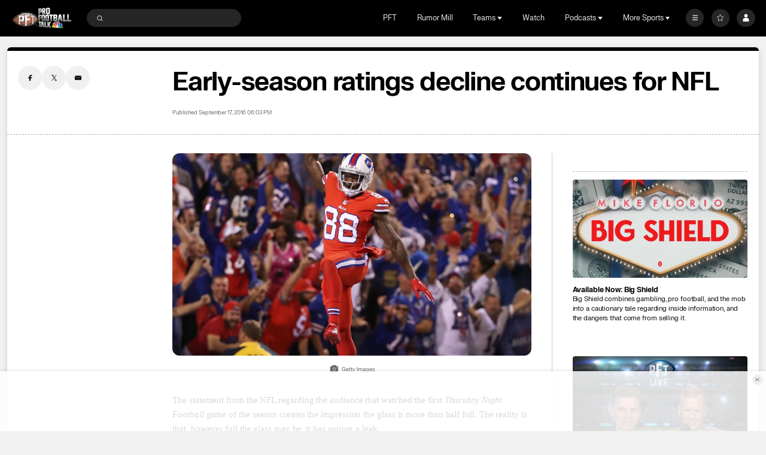

--- FILE ---
content_type: image/svg+xml
request_url: https://nbcsports.brightspotcdn.com/f9/16/976287094137bebbd5839dd80d9f/jacksonville-jaguars-primary.svg
body_size: 129970
content:
<svg width="100" height="100" viewBox="0 0 100 100" fill="none" xmlns="http://www.w3.org/2000/svg">
<path fill-rule="evenodd" clip-rule="evenodd" d="M81.9819 36.1806C85.6783 38.5938 86.9768 41.4252 86.9768 41.4252C87.9563 41.8963 91.1337 45.5095 89.3764 49.237C87.6192 52.9646 83.792 54.0457 83.792 54.0457C83.792 54.0457 83.6414 54.1028 83.4264 54.1469L83.4285 54.169C83.4285 54.169 81.0285 58.3524 75.3267 59.9751C75.3267 59.9751 76.9532 57.6347 77.2324 56.2541C77.2324 56.2541 76.9598 56.2783 76.6806 56.3818C76.6806 56.3818 76.6894 55.5871 76.6186 55.1379C76.6186 55.1379 75.8806 55.6905 75.3267 56.0009C75.3267 56.0009 74.8525 55.5167 74.7128 55.1379C74.7128 55.1379 73.8685 56.6813 70.1101 57.7514C69.7667 58.0642 69.3877 58.3833 68.96 58.7048C68.2176 59.2597 67.2447 59.7111 66.4071 60.0413C66.1035 62.2255 67.9362 64.0682 68.3351 64.4404C69.7624 62.9213 71.6504 60.1756 71.6504 60.1756C72.3196 62.9476 71.6416 66.127 71.3756 67.1838C71.6705 67.3378 71.8943 67.448 72.0073 67.5008C72.6787 67.8223 72.9801 68.3464 72.9003 68.8638L72.8913 68.9018C72.6291 70.0046 71.3672 75.3138 64.7675 78.5097C58.609 81.4907 51.7347 78.3775 48.2178 74.7269C46.6084 73.0565 45.5084 71.3377 44.4327 69.6567C42.9534 67.3451 41.52 65.1051 38.8705 63.1611C37.3563 62.0499 35.4455 61.2041 33.384 60.2917C29.8941 58.7469 25.9725 57.0111 22.8129 53.4732C18.1903 48.3012 17.1975 43.1249 17.9797 38.75C15.3382 37.6249 8.0496 30.5042 10.4939 26.2967C10.8882 25.6176 11.5757 25.6093 12.5523 25.5976C12.953 25.5928 13.4023 25.5874 13.8999 25.5349C15.0421 25.4148 16.3011 25.3283 17.6332 25.2367C20.0876 25.068 22.7903 24.8823 25.4677 24.4384C28.2555 23.976 33.2262 22.6638 36.1536 21.8646C44.5237 19.2953 49.153 20.8034 49.153 20.8034C56.8672 19.1851 63.9608 21.4551 67.8988 23.1593C71.1653 24.5749 75.3226 27.0806 75.3226 27.0806C75.3226 27.0806 76.9403 27.9656 78.1126 28.5668C79.2849 29.1701 82.3963 31.297 82.8395 32.4618C83.2672 33.5826 82.9081 35.0006 81.9819 36.1806ZM70.3563 70.0328C69.8754 70.9334 69.2859 71.7767 68.5991 72.534C67.4268 73.8266 65.984 74.8502 64.4041 75.5878C62.762 76.3541 60.8894 76.9111 59.0635 76.9816L59.3631 76.664L59.366 76.661C59.5904 76.4233 59.8146 76.1859 60.0363 75.949C58.2391 76.2595 56.3755 76.3102 54.576 75.9579C54.7954 75.7973 55.0925 75.5528 55.1257 75.2666C55.0298 75.258 54.9286 75.2206 54.8343 75.1857C54.8066 75.1754 54.7796 75.1654 54.7534 75.1564C54.4453 75.0486 54.1462 74.9186 53.8537 74.7755C52.7745 74.2516 51.7795 73.5558 50.8709 72.7764C49.2796 71.4113 47.939 69.7688 46.8133 68.0073C46.5489 67.594 46.3042 67.1687 46.0597 66.7436C45.675 66.0749 45.2906 65.4066 44.8299 64.7861C44.1829 63.9165 43.4316 63.126 42.6049 62.4258C41.313 61.3249 39.8371 60.4508 38.2836 59.7726C35.7749 58.6806 33.2863 57.5004 30.9306 56.1066C30.2679 55.7147 29.6186 55.3007 28.9827 54.8648C27.633 53.9313 26.3167 52.8854 25.1977 51.6877L25.1224 51.6062L25.0648 51.54L24.9739 51.4409L24.9362 51.3968L24.8875 51.3395C24.4553 50.8529 23.7505 50.0228 23.8104 49.9568C24.6767 49.0057 24.6369 48.1227 24.6369 48.1227L24.6303 48.1249C24.3977 48.224 23.9278 48.1556 23.8902 48.1491C24.4798 47.8011 24.985 47.0613 24.985 47.0613L24.9717 47.0679L24.8277 47.1405L24.7938 47.1553C24.7549 47.1723 24.7166 47.189 24.6771 47.2044L24.5774 47.2506L24.5308 47.2704L24.5175 47.2748C24.4775 47.2901 24.4398 47.3011 24.4067 47.299L24.3979 47.2969C24.3159 46.9512 24.0765 46.4998 23.8084 46.2885C23.5403 46.075 23.1946 45.4365 23.1946 45.4365H23.1879C23.1336 45.4365 23.0666 45.4419 22.9935 45.4478L22.9708 45.4496C22.903 45.4566 22.8356 45.466 22.7682 45.4753C22.6883 45.4864 22.6082 45.4975 22.5276 45.5046L22.4945 45.5091L22.4523 45.5112L22.4746 45.487C22.5223 45.4389 22.6157 45.3645 22.7166 45.2841C22.902 45.1365 23.1128 44.9686 23.1128 44.9058C23.1128 44.6942 23.3544 44.1351 23.4873 43.8422C23.5271 43.7565 23.5448 43.6661 23.5448 43.5759L23.5403 43.501L23.5382 43.4855L23.5226 43.4129C23.5181 43.3887 23.5091 43.3622 23.5003 43.338L23.4937 43.3204C23.4849 43.2962 23.4738 43.272 23.4605 43.2478L23.4316 43.1929C23.321 43.0167 23.1392 42.8803 22.9331 42.834L22.9087 42.8296C22.5696 42.757 22.1552 42.8209 21.8051 42.8935L21.6988 42.9111L21.7041 42.9117C21.7404 42.9158 21.7807 42.9203 21.8229 42.9308C21.9846 42.955 22.1686 43.0057 22.2882 43.1069L22.337 43.1511C21.7764 43.2326 21.4551 43.4967 21.4551 43.4967C21.3487 43.5827 21.2556 43.6663 21.178 43.7433L21.1758 43.7344C21.0672 43.1422 20.994 42.5455 20.9608 41.9466C20.9009 40.8326 20.912 39.6744 21.2578 38.6021C21.2689 38.5779 21.2999 38.5582 21.3442 38.5427C21.4551 38.5316 21.5614 38.5206 21.6701 38.5075C22.3725 38.4215 23.0707 38.2874 23.7532 38.1024C25.0207 37.7567 26.2662 37.2194 27.2412 36.3322C27.315 36.2666 27.3547 36.2247 27.3665 36.2123L27.3698 36.2089L27.3565 36.2133L27.3056 36.242L27.2679 36.2596C25.6457 36.9422 23.8951 37.2482 22.1355 37.1778C18.9267 37.0458 17.2047 36.1584 17.1472 36.0924C17.1472 36.0924 18.0469 35.9493 18.5698 35.7753C18.5698 35.7753 16.1852 34.9959 15.2855 34.4168C15.2855 34.4168 16.2584 34.4389 16.5641 34.4455C16.2162 34.1702 15.8972 33.895 15.6024 33.6395C13.9048 32.173 12.7792 30.2575 12.9852 29.3944C12.3247 28.5159 11.3874 28.2869 11.3874 28.2869C14.2461 28.0249 16.8898 29.1126 19.6865 30.8476C20.2973 31.228 20.8344 31.6367 21.3572 32.0344C21.8357 32.3985 22.3022 32.7534 22.8022 33.0691C22.1128 33.1835 20.5971 33.2716 17.7317 32.7718C17.7317 32.7718 19.3893 33.8197 22.5273 34.2095C24.4354 34.4451 26.3011 34.3944 27.5821 34.3042C29.0713 34.1985 30.4806 34.0113 31.8635 33.4653L31.8812 33.4564C31.9942 33.4123 32.105 33.366 32.2158 33.3176C32.4264 33.2251 32.6346 33.126 32.843 33.0182C33.0867 32.8949 33.3306 32.7672 33.5676 32.6329C33.714 32.5491 33.858 32.4633 33.9998 32.3774C34.6514 31.981 35.9788 30.8867 35.9899 30.8735L35.9766 30.878L35.9634 30.8869C35.7795 30.986 35.5911 31.0806 35.4028 31.1731C34.6826 31.5386 33.9356 31.8776 33.1645 32.1132C33.1383 32.1209 33.112 32.1287 33.0857 32.1366C33.021 32.1559 32.9559 32.1754 32.8898 32.1926C32.3314 32.3534 31.7639 32.4767 31.1922 32.5824C30.698 32.6726 30.1995 32.7409 29.6986 32.7519C29.2022 32.7651 28.7013 32.7364 28.2094 32.6638C27.9347 32.622 27.6576 32.5736 27.385 32.5119C27.088 32.4438 26.7911 32.3666 26.4986 32.2764C26.3455 32.2292 26.1939 32.1759 26.0424 32.1228C25.9333 32.0845 25.8236 32.046 25.7142 32.01C24.85 31.6907 24.0322 31.268 23.2389 30.8035C23.0506 30.6933 22.5054 30.3542 22.4699 30.33L22.4654 30.3279C22.441 30.3124 21.7717 29.8897 21.7031 29.8479C21.8004 29.8435 22.0841 29.8282 22.3257 29.7422C22.3257 29.7422 21.8869 29.6894 21.7495 29.6145C21.7495 29.6145 22.0486 29.5396 22.1329 29.4339C22.1783 29.3783 22.2294 29.2866 22.2723 29.2093C22.311 29.1399 22.3432 29.0821 22.3589 29.0727C22.3899 29.0507 22.5938 29.0286 22.5938 29.0286C22.5938 29.0286 22.5185 28.945 22.432 28.934C22.432 28.934 22.5827 28.7424 22.7755 28.7006C22.9682 28.6587 23.1499 28.5838 23.1721 28.4671C23.192 28.3504 22.7866 28.3504 22.7866 28.3504C22.7866 28.3504 22.9815 28.2271 23.2962 28.2624C23.5023 28.1633 23.9035 27.8857 23.5866 27.6722C23.5179 27.6238 23.4004 27.5644 23.314 27.5644C23.3746 27.5644 23.4367 27.5401 23.4994 27.5155C23.5467 27.4969 23.5943 27.4783 23.642 27.4698C23.6597 27.4653 23.3029 27.4587 23.1278 27.5182C22.9573 27.582 22.7866 27.5513 22.7866 27.5513C22.7866 27.5513 22.5938 27.4038 22.432 27.4235C22.3435 27.4346 22.248 27.4653 22.1727 27.5006C22.1107 27.5226 22.0619 27.5468 22.0375 27.56C21.9844 27.5952 21.7805 27.6062 21.7805 27.6062C21.7805 27.6062 22.0242 27.7098 22.1306 27.6877L22.1351 27.6966C22.1374 27.7166 22.1485 27.7826 22.2504 27.8288C22.275 27.8398 22.3026 27.8508 22.331 27.8621C22.4048 27.8915 22.4835 27.9228 22.5251 27.961C22.5561 28.0094 22.5339 28.0644 22.5007 28.0909L22.4896 28.0975C22.4652 28.1108 22.401 28.1174 22.3212 28.124C22.2905 28.1205 22.2487 28.114 22.2015 28.1067C22.0685 28.086 21.8926 28.0587 21.8026 28.0733C21.8026 28.0733 21.8755 28.1329 21.9355 28.1878C21.9355 28.1878 21.6318 28.3067 21.5632 28.43C21.5632 28.43 21.3105 28.4035 21.1288 28.4673C21.0476 28.4937 21.0011 28.5274 20.9596 28.5574C20.9457 28.5676 20.9323 28.5773 20.9183 28.5862L20.7942 28.6324L20.761 28.6369C20.5903 28.6479 20.4529 28.562 20.4529 28.562L20.515 28.6897C20.515 28.6897 20.0254 28.6897 19.9167 28.8548C19.52 28.6566 19.1167 28.4695 18.7089 28.2912C18.3255 28.1261 17.9378 27.9676 17.5477 27.8178C16.7589 27.5139 15.9589 27.2431 15.1522 27.0031C14.913 26.9306 14.6736 26.8622 14.432 26.7984C14.2549 26.75 14.0754 26.7016 13.8958 26.6619H13.9091C14.2371 26.6619 14.5606 26.653 14.8886 26.6333C16.0464 26.5627 17.206 26.5432 18.3662 26.5237C19.4155 26.506 20.4653 26.4884 21.5146 26.4329C21.9155 26.4109 22.3189 26.3867 22.72 26.358C22.72 26.358 23.8127 26.2216 25.1667 26.041C25.1667 26.041 26.8176 25.6733 28.9516 25.1998C29.0646 25.279 29.1866 25.3868 29.2264 25.4662C29.2818 25.5742 29.4348 25.7547 29.9267 25.8097C29.9267 25.8097 29.6408 26.0673 29.2574 26.0321C29.2574 26.0321 29.683 26.2456 30.0309 26.228C30.194 26.2197 30.3327 26.1873 30.4625 26.1569C30.6095 26.1225 30.7448 26.0909 30.8908 26.1002C30.9343 26.1034 30.9752 26.1069 31.0139 26.1103C31.2178 26.128 31.3646 26.1408 31.5489 26.065C31.7682 25.9748 31.8369 25.7127 31.8369 25.7127C31.8369 25.7127 31.3583 25.442 31.192 25.2064C31.192 25.2064 31.7792 25.4267 32.1116 25.4002C32.1116 25.4002 31.9499 25.2482 31.9499 25.0479C31.9499 25.0045 31.9625 24.9457 31.9769 24.8783C31.9998 24.7712 32.0273 24.6425 32.0164 24.5195C33.0039 24.299 33.9842 24.0805 34.8688 23.8833L34.8728 23.8824C36.5909 23.4994 37.9473 23.197 38.2923 23.1171C38.6424 23.0224 39.0014 22.9322 39.3671 22.8463C39.3692 22.9719 39.4092 23.1084 39.5355 23.2316C39.8855 23.5839 40.3887 23.9319 40.8008 23.9561C40.8806 23.9584 40.9604 23.9561 41.0313 23.954H41.04C41.0978 23.9497 41.1532 23.9431 41.2108 23.9342L41.306 23.9166L41.3725 23.9011L41.4367 23.8856L41.4876 23.8702L41.5142 23.8636L41.554 23.8504C41.6081 23.8306 41.7251 23.923 41.7968 23.9795C41.8133 23.9925 41.8273 24.0037 41.8377 24.0111L41.8443 24.0155C41.9663 24.0926 42.0904 24.1609 42.2233 24.2137L42.2365 24.2182C42.2544 24.2243 42.2766 24.2306 42.3008 24.2375C42.3817 24.2606 42.4853 24.2902 42.5245 24.3393L42.5134 24.3217L42.5046 24.3062L42.4869 24.2797L42.4713 24.2555L42.4625 24.24C42.449 24.2158 42.4336 24.1938 42.4158 24.1696C42.3803 24.1146 42.3393 24.0491 42.2947 23.9776L42.2785 23.9516L42.2718 23.9406C42.1499 23.76 42.0279 23.5773 41.9261 23.3836C41.8908 23.3197 41.8597 23.2514 41.8309 23.1854L41.7911 23.0842L41.7868 23.071L41.7845 23.0633C41.7781 23.0419 41.7702 23.015 41.7624 23.0071L41.7823 23.0203L41.7979 23.0335L41.8244 23.0555L41.9241 23.1415C41.9666 23.1804 42.0092 23.2219 42.0522 23.2638C42.2132 23.4208 42.3801 23.5835 42.569 23.6391C42.569 23.6391 43.1386 23.3089 43.5397 23.2913C43.9409 23.2713 44.3132 23.1987 44.4551 23.1173C44.4551 23.1173 44.2646 22.8267 44.043 22.6175C44.043 22.6175 44.6279 22.8641 44.7698 22.9787C44.7698 22.9787 44.9583 22.873 44.8297 22.6396C44.7815 22.5527 44.7606 22.4685 44.7397 22.3846C44.7146 22.2835 44.6896 22.1828 44.617 22.0781C46.3035 21.9835 48.1628 22.0187 50.2658 22.2542C50.4984 22.2784 50.7288 22.3071 50.9571 22.3378C50.762 22.4546 50.5981 22.5889 50.5981 22.5889C50.5626 22.7716 51.0213 23.3396 51.0213 23.3396C50.7643 23.1943 50.2435 22.8794 50.2435 22.8794C49.8623 23.0996 49.849 23.4782 49.9598 23.6633C50.0707 23.8438 50.6114 24.0773 50.9659 24.1146C51.3228 24.152 51.777 23.9561 51.777 23.9561C52.7608 24.0639 53.0426 23.5994 53.0426 23.5994C52.7144 23.4254 52.2445 23.0424 52.2445 23.0424C52.5438 23.1898 53.4722 23.4782 53.4722 23.4782C53.5689 23.3967 53.6235 23.2795 53.6806 23.1571C53.6929 23.1308 53.7053 23.1041 53.7183 23.0776C53.7427 23.0269 53.7671 22.9785 53.7959 22.9322C53.8203 22.8926 53.8471 22.855 53.8802 22.8176C55.8791 23.2162 57.6098 23.6962 58.8486 24.0815C58.7468 24.097 58.6203 24.1167 58.4697 24.1498C58.0199 24.2445 57.9667 24.4471 57.9667 24.4471C57.8914 24.4361 57.7407 24.4053 57.7407 24.4053C57.7741 24.5329 58.0621 24.894 58.0621 24.894C57.8914 24.8193 57.7961 24.7334 57.7961 24.7334C57.7961 24.7334 57.6986 24.8193 57.6675 24.936C57.6344 25.0527 57.7407 25.1915 57.9025 25.2862C57.9537 25.3172 57.9896 25.348 58.025 25.3784C58.1 25.4427 58.1727 25.5051 58.3834 25.5635C58.6939 25.6495 58.7269 25.5107 58.7269 25.5107C58.6625 25.4557 58.5983 25.2862 58.5983 25.2862C58.5983 25.2862 58.9815 25.4998 59.1212 25.5306C59.1396 25.535 59.1562 25.5391 59.1714 25.5429C59.2719 25.568 59.3174 25.5794 59.4847 25.5527L59.4916 25.5516C59.6806 25.5214 59.8108 25.5006 60.0209 25.5637C60.2359 25.6276 60.4309 25.6187 60.4309 25.6187C60.5838 25.7795 60.9206 25.8389 60.9206 25.8389C60.8453 25.7664 60.6746 25.5747 60.6746 25.5747C60.8453 25.5306 60.9405 25.4228 60.9405 25.4228C61.0026 25.4513 61.1665 25.4778 61.1665 25.4778C60.9846 25.35 60.9957 25.2223 60.9957 25.2223C61.0599 25.3303 61.3901 25.4578 61.4876 25.4667C61.5829 25.4778 61.8223 25.4426 61.8223 25.4426C61.9331 25.5022 62.4894 25.9909 62.4894 25.9909C62.5914 26.1008 62.5626 25.513 62.5626 25.513C62.5846 25.61 62.8486 25.8587 62.8486 25.8587C62.9548 25.8277 63.0279 25.7551 63.1343 25.6384C63.243 25.5196 63.2075 25.3522 63.2075 25.3522C63.2828 25.5327 63.4357 25.5525 63.4357 25.5525C63.3604 25.4027 63.3803 25.1077 63.3803 25.1077C63.3803 25.1077 63.48 25.0946 63.5532 25.0417C63.606 25.0047 63.6315 24.9568 63.6605 24.9027C63.6728 24.8796 63.6858 24.8554 63.7017 24.8304C63.7336 24.7809 63.8074 24.7497 63.8837 24.7175C63.94 24.6937 63.9976 24.6693 64.0408 24.6366C64.1405 24.5596 63.961 24.2029 63.8968 24.0972C63.8326 23.9915 63.6375 23.8924 63.3495 23.8198C63.0594 23.7449 62.6648 23.8088 62.6648 23.8088C62.6757 23.9805 62.6426 24.15 62.6426 24.15C62.5673 23.8704 62.1905 23.6524 62.1905 23.6524C62.2658 23.844 62.2149 24.0223 62.2149 24.0223C62.1549 24.0565 62.0861 24.0627 61.939 24.076C61.9065 24.0789 61.8702 24.0822 61.8293 24.0862C61.6053 24.1082 61.3173 24.3416 61.3173 24.3416C61.3483 24.511 61.3284 24.6608 61.3284 24.6608C61.3062 24.6056 61.1998 24.511 61.1998 24.511C61.1444 24.5638 61.0601 24.9051 61.0601 24.9051C60.9737 24.8412 60.8562 24.7597 60.8562 24.7597C59.8236 24.2114 58.9062 23.7689 58.0951 23.4078C58.1725 23.377 58.2722 23.3505 58.3831 23.3505C58.618 23.3505 58.8529 23.1523 58.8529 23.1523C58.9991 23.3857 59.09 23.3329 59.09 23.3329C59.0532 23.2363 59.0653 23.0689 59.0775 22.899C59.0837 22.8131 59.09 22.7265 59.09 22.6481C59.09 22.4126 58.7265 22.1615 58.7265 22.1615C58.7265 22.0338 58.5647 21.9281 58.5647 21.9281C58.5647 21.9281 58.5273 22.0359 58.4361 22.0359C58.3859 22.0359 58.2983 22.0096 58.1866 21.976C58.0963 21.9489 57.9903 21.9171 57.8755 21.8906C57.7003 21.8509 57.2394 21.8906 57.2394 21.8906C57.3304 22.2517 57.3813 22.681 57.3813 22.681C57.3813 22.681 56.9138 22.1261 56.8051 22.1261C56.6964 22.1261 56.5327 22.1613 56.2798 22.3419C56.1491 22.4344 56.0006 22.4938 55.8898 22.5291C54.1302 21.9171 53.2859 21.8664 53.2859 21.8664C53.2859 21.8664 56.1579 21.1597 60.4371 21.9986C63.4112 22.5798 65.6094 23.5421 67.4488 24.4469C67.5485 24.6407 67.6683 24.7926 67.7546 24.8873L67.7967 24.9356L67.8145 24.9554L67.8301 24.9751L67.7879 24.9641C67.6282 24.9202 67.4904 24.8032 67.3612 24.6934L67.3403 24.6757L67.3181 24.6581L67.3025 24.6449L67.2847 24.6318L67.2826 24.6736L67.2871 24.733L67.2915 24.7572L67.3048 24.8122C67.3181 24.854 67.3382 24.9026 67.3714 24.9509L67.4069 24.9951C67.4424 25.0435 67.4933 25.0942 67.5598 25.1426C67.7681 25.2967 68.0797 25.4184 68.3468 25.5228C68.4918 25.5795 68.6237 25.631 68.7189 25.6798C69.027 25.8384 69.4014 26.0586 69.4014 26.0586C69.3624 25.9038 69.2632 25.7723 69.1725 25.6519C69.1239 25.5875 69.0777 25.5262 69.0445 25.4664C68.9891 25.3651 69.0156 25.2726 69.0156 25.2726C69.0777 25.4509 69.4545 25.6249 69.4545 25.6249C69.696 25.7064 69.9243 25.7416 70.0906 25.7571C71.8889 26.654 75.2807 28.5413 76.6149 29.2837C76.951 29.4707 77.1566 29.5851 77.1731 29.5926C77.2707 29.6366 77.3749 29.6894 77.4812 29.7467L77.5875 29.8061C77.705 30.1539 77.643 30.3566 77.643 30.3566C77.5054 30.2751 77.2174 29.958 77.2174 29.958C77.193 30.0769 77.2174 30.1715 77.2174 30.1715C77.2174 30.1715 76.9536 30.308 77.009 30.6426C77.0644 30.9773 77.3858 31.0015 77.3858 31.0015C77.3392 30.8892 77.3304 30.7373 77.3304 30.7373C77.3304 30.7373 77.5232 30.9047 77.6184 30.9773C77.7159 31.05 78.0927 31.1755 78.4051 31.2393C78.7175 31.3053 79.0588 31.6026 79.0588 31.6026C78.9368 31.3713 78.9835 31.1755 78.9835 31.1755C79.1319 31.3891 79.5751 31.836 79.5751 31.836C79.6806 31.8879 79.8108 31.9252 79.9546 31.9664C80.0734 32.0005 80.2016 32.0372 80.3329 32.0871C80.4814 32.1442 80.6143 32.2212 80.7074 32.2829C80.8137 32.4217 80.9068 32.5582 80.9844 32.6925L81 32.719C81.0377 32.7873 81.0732 32.8556 81.0997 32.9216C81.6006 34.1062 80.763 35.1211 80.763 35.1211C80.3485 34.7578 79.7924 34.3791 79.1741 34.0047C78.7243 33.7274 78.2434 33.4543 77.7891 33.2253L77.7403 33.2011C75.6795 32.1157 73.5475 31.2393 73.5475 31.2393C78.1569 33.9871 81.8067 37.7126 81.984 38.8179C82.0692 39.3435 81.9219 39.7475 81.8035 40.0725C81.6723 40.4323 81.5765 40.6951 81.8711 40.9185C82.4295 41.3435 83.5575 39.9608 83.5575 39.9608L83.5589 39.961C84.3388 40.584 85.0547 41.5175 85.13 42.4181C85.13 43.2813 84.4075 43.5697 83.6363 43.7172C82.936 43.8515 82.0408 44.4703 81.8812 44.5826C81.839 44.6132 81.6134 44.5126 81.4628 44.4454C81.408 44.4209 81.363 44.4009 81.3405 44.3933C81.0217 44.2789 80.7001 44.1732 80.3788 44.0696C79.8757 43.9067 79.3684 43.7592 78.8564 43.6204C78.7029 43.5783 78.5495 43.5381 78.3961 43.4979L78.2593 43.4621L78.1583 43.4354C77.9973 43.3943 77.8312 43.3602 77.6645 43.326C77.4023 43.2722 77.1386 43.2181 76.8908 43.136L76.8685 43.1294C76.1306 42.9664 75.386 42.8211 74.6393 42.7088L74.2004 42.6449C73.6131 42.5611 73.0213 42.4951 72.4297 42.4423C72.1573 42.4179 71.8845 42.3982 71.6098 42.3806C71.5587 42.3763 70.6213 42.3343 70.515 42.3322C69.9293 42.3172 69.3412 42.3266 68.7547 42.336C68.3914 42.3418 68.0284 42.3476 67.6674 42.3476H67.6342L67.6231 42.3498L67.6318 42.3542C67.8933 42.493 68.1526 42.6386 68.4096 42.786C68.153 42.6387 67.894 42.4934 67.6328 42.3548C69.237 42.8962 70.8279 43.517 72.3876 44.184C72.5072 44.2347 72.6246 44.2853 72.7421 44.336C74.0451 44.8975 75.3659 45.5007 76.5403 46.2933C76.7996 46.4673 77.0455 46.6587 77.2695 46.8701L77.2939 46.8922C77.7548 47.2378 78.074 47.7575 78.2779 48.288C78.3755 48.5457 78.4486 48.8164 78.4839 49.0895C78.4972 49.182 78.5327 50.0958 78.4707 50.0935C78.3927 50.0893 78.315 50.0872 78.237 50.0851L78.218 50.0846C77.5487 50.0756 76.8795 50.1463 76.2234 50.2738C75.2087 50.4739 74.2538 50.8308 73.2925 51.1901C73.1434 51.2459 72.9936 51.3019 72.8439 51.3571C72.4911 51.4881 72.1454 51.6377 71.7995 51.7873C71.3549 51.9797 70.9095 52.1724 70.4484 52.3258C69.2873 52.7133 68.0617 52.9005 66.834 52.808C65.5665 52.7133 64.3276 52.3545 63.2595 51.6631C62.4508 51.1392 61.7548 50.461 61.1653 49.7079C60.7444 49.1685 60.3741 48.5915 60.0617 47.984C61.6728 48.5607 62.9403 49.0804 63.8533 49.4834C64.6599 49.8246 65.2096 50.0846 65.4888 50.221C65.7392 50.2893 66.0894 50.3201 66.2599 50.0646C66.6145 49.5318 65.9651 49.1069 65.9651 49.1069C65.9651 49.1069 57.9895 45.2385 43.3702 43.6421C41.6527 43.4549 40.0615 43.3229 38.5946 43.2326C40.0373 43.3866 41.5952 43.5871 43.2771 43.8469C45.8455 44.2433 48.2034 44.7033 50.3442 45.1878C50.1093 45.2186 49.8789 45.2627 49.6506 45.3221C49.2096 45.4388 48.7885 45.6171 48.3963 45.8528C47.6672 46.2931 47.0777 46.9317 46.6301 47.6472C45.7259 49.0917 45.2982 50.8771 45.2361 52.5637C45.1608 54.6643 45.6949 56.7471 46.3819 58.7155C47.1975 61.0493 48.25 63.2973 49.5575 65.4C50.2069 66.446 50.9159 67.4565 51.7159 68.39C52.5647 69.3763 53.5353 70.3363 54.7056 70.9351C55.9509 71.5715 57.3314 71.5671 58.681 71.3644C59.4384 71.2505 60.1775 70.9883 60.904 70.7305C61.0894 70.6647 61.2739 70.5993 61.4578 70.5366L61.5859 70.4931C63.6724 69.7837 65.8537 69.0421 68.0906 69.2817C68.8439 69.3631 69.6463 69.5172 70.3243 69.8695C70.4205 69.9141 70.4166 69.9213 70.3701 70.0087L70.3575 70.0324L70.3563 70.0328ZM70.6133 44.7477L70.5901 44.7544C71.2195 45.1947 71.7913 45.7123 72.3009 46.2804C72.3284 46.3104 72.4414 46.4528 72.5658 46.6097L72.5672 46.6113C72.442 46.4535 72.3286 46.3105 72.3009 46.2804C71.7913 45.7123 71.2195 45.1947 70.5901 44.7544L70.6133 44.7477ZM72.5672 46.6113C72.7418 46.8315 72.9387 47.0797 72.9521 47.0839C72.9418 47.0839 72.7442 46.8344 72.5682 46.6125L72.5672 46.6113ZM42.7649 41.5003C42.7933 41.5117 42.8221 41.5229 42.8513 41.5342L42.7649 41.5003ZM35.8638 44.1511C36.0015 44.4313 36.0487 44.7138 36.05 44.7212C36.05 44.7212 36.0034 44.4351 35.8638 44.1511ZM36.05 44.7212C35.8638 45.0382 35.3542 45.331 35.3542 45.331C35.3668 45.3237 35.8662 45.0342 36.05 44.7212ZM35.9171 45.331C35.9171 45.331 35.5957 45.3838 35.3542 45.331C35.5937 45.3834 35.9118 45.3319 35.9171 45.331ZM26.9286 51.2406C26.9705 50.816 27.3342 50.2499 27.3386 50.2431C27.3291 50.2578 26.9702 50.8191 26.9286 51.2406ZM30.2857 52.705C30.2857 52.705 29.6104 53.3542 29.4263 53.964C29.4326 53.958 29.8379 53.578 30.0623 53.4972C29.8361 53.5787 29.4263 53.964 29.4263 53.964C29.6078 53.3623 30.268 52.7221 30.2857 52.705ZM32.5374 52.6434C32.5275 52.6494 32.1638 52.8711 31.9015 53.1101C31.9015 53.1101 32.0256 52.6036 32.5376 52.2159C32.0321 52.5987 31.9047 53.0975 31.9015 53.1101C32.1674 52.8678 32.5374 52.6434 32.5374 52.6434ZM33.0917 49.4088C33.1047 49.4023 33.7889 49.0609 34.1753 48.8211C34.1753 48.8209 33.0473 49.1048 32.6795 49.226C32.6795 49.226 31.8418 49.063 31.3918 49.063C30.9397 49.063 30.1641 49.0036 29.8162 48.9C29.4733 48.8002 29.1303 48.6811 29.1206 48.6777C29.128 48.6734 29.3274 48.5559 29.4882 48.5149C29.4882 48.5149 28.6949 48.4553 28.225 49.195L28.2184 49.1929C28.2206 49.133 28.2475 48.8471 28.4644 48.5766C28.4644 48.5766 28.0478 48.7657 27.8129 49.0278L27.8063 49.0256C27.6512 48.9684 27.4939 48.92 27.3364 48.8716C27.0861 48.7967 26.8313 48.7307 26.5762 48.6713C26.4079 48.6316 26.2373 48.5919 26.0645 48.559C27.394 47.6851 28.8655 47.0334 30.379 46.5248C30.8841 46.3553 31.9567 46.0514 31.9567 46.0514C32.1717 46.254 32.3889 46.4081 32.3889 46.4081C32.3889 46.4081 33.1083 46.2366 33.4542 46.1023C33.4304 46.1189 32.723 46.6102 32.1696 46.8482C32.1696 46.8484 33.027 46.8198 33.3219 46.767L33.1891 47.0617C33.1891 47.0617 33.5635 47.3526 34.4457 47.2204C33.5703 47.3516 33.1948 47.0661 33.1891 47.0617L33.3219 46.767C33.0311 46.8191 32.1927 46.8475 32.1696 46.8482C32.7325 46.606 33.4542 46.1023 33.4542 46.1023C33.1083 46.2366 32.3889 46.4081 32.3889 46.4081C32.3889 46.4081 32.1717 46.254 31.9567 46.0514C31.9567 46.0514 30.8841 46.3553 30.379 46.5248C28.8655 47.0334 27.394 47.6851 26.0645 48.559C26.2373 48.5919 26.4079 48.6316 26.5762 48.6713C26.8313 48.7307 27.0861 48.7967 27.3364 48.8716C27.4939 48.92 27.6512 48.9684 27.8063 49.0256L27.8129 49.0278C28.0445 48.7694 28.4529 48.5819 28.4644 48.5766C28.2475 48.8471 28.2206 49.133 28.2184 49.1929L28.225 49.195C28.6874 48.467 29.4637 48.5132 29.4882 48.5149C29.3244 48.5568 29.1206 48.6777 29.1206 48.6777C29.1206 48.6777 29.4683 48.7988 29.8162 48.9C30.1641 49.0036 30.9397 49.063 31.3918 49.063C31.8418 49.063 32.6795 49.226 32.6795 49.226C33.0427 49.1063 34.1478 48.828 34.1753 48.8211C33.7851 49.0632 33.0917 49.4088 33.0917 49.4088ZM35.8677 46.0611L35.8675 46.0588C35.8632 46.0137 35.859 45.9699 35.8557 45.9264C35.859 45.9706 35.8633 46.0152 35.8677 46.0611ZM37.8837 50.1182C37.8612 50.1342 37.0526 50.7124 36.8648 51.0271C37.0557 50.7079 37.8837 50.1182 37.8837 50.1182ZM42.1327 50.6044C42.1526 51.0691 41.7715 51.2166 41.3905 51.364C41.007 51.5117 40.5813 51.428 40.4551 51.3444C40.3265 51.2584 40.1138 51.2805 40.1138 51.2805C40.2381 51.1135 40.7578 50.7627 40.7735 50.7521C40.2617 50.7963 39.7946 51.1109 39.7946 51.1109C39.7946 51.1109 38.9879 51.2387 38.5624 51.2387C38.1392 51.2387 37.481 50.838 37.481 50.838C37.2262 50.838 36.8648 51.0271 36.8648 51.0271C36.8791 51.0197 37.2314 50.838 37.481 50.838C37.481 50.838 38.1392 51.2387 38.5624 51.2387C38.9879 51.2387 39.7946 51.1109 39.7946 51.1109C39.7946 51.1109 40.2617 50.7963 40.7735 50.7521C40.7735 50.7521 40.2404 51.1108 40.1138 51.2805C40.1237 51.2795 40.3296 51.2605 40.4551 51.3444C40.5813 51.428 41.007 51.5117 41.3905 51.364C41.7715 51.2166 42.1526 51.0691 42.1327 50.6044ZM42.6135 49.0456C42.547 49.0545 42.004 49.1356 41.6649 49.2743C42.0026 49.1361 42.5433 49.055 42.6135 49.0456ZM41.6649 49.2743C41.6583 49.2612 41.3665 48.6824 41.0132 48.3328C41.3705 48.6865 41.6649 49.2743 41.6649 49.2743ZM37.4418 48.9121C37.5333 48.7837 38.1989 48.4663 38.1989 48.4663C38.1989 48.4663 37.5298 48.7857 37.4412 48.9134L37.4418 48.9121ZM37.4418 48.9121L37.4412 48.9134C37.4545 48.8826 37.5761 48.6316 37.7555 48.4928C37.5782 48.6299 37.4575 48.8764 37.4418 48.9121ZM40.1226 53.8166C40.1226 53.8166 38.8996 54.0592 38.3886 54.368L38.5673 54.2533C38.8513 54.071 39.3694 53.7384 39.5883 53.5988C39.3701 53.738 38.8556 54.0681 38.571 54.2507L38.5673 54.2533L38.3829 54.3715C38.8904 54.061 40.1226 53.8166 40.1226 53.8166ZM36.9332 53.6554C36.1978 53.5914 35.2395 53.508 35.0194 53.5502C35.0291 53.5435 35.2148 53.4164 35.3271 53.3501C35.2117 53.4183 35.0194 53.5502 35.0194 53.5502C35.2395 53.508 36.1978 53.5914 36.9332 53.6554ZM43.0058 55.9968C42.7381 56.4523 42.3772 56.4979 42.3699 56.4987L42.4629 56.3249C42.1492 56.4098 41.8182 56.2338 41.7793 56.2131L41.7782 56.2125C41.8104 56.2572 41.8379 56.3043 41.8612 56.3514C41.8379 56.3043 41.8115 56.2578 41.7793 56.2131C41.8182 56.2338 42.1492 56.4098 42.4629 56.3249L42.3699 56.4987C42.3699 56.4987 42.7354 56.4571 43.0058 55.9968ZM34.2243 55.3469C34.2705 55.2488 34.3113 55.1825 34.3142 55.1777C34.3142 55.1777 34.2723 55.2451 34.2243 55.3469ZM36.7077 56.5758C37.1771 56.6402 37.5113 56.6781 37.7611 56.7065C38.4418 56.7837 38.4948 56.7897 38.9438 57.0668C38.9438 57.0668 39.593 56.6112 39.9521 56.5033C39.9414 56.5183 39.4466 57.2193 39.4004 57.4827C39.4004 57.4827 40.2115 58.1698 40.8808 58.2206C40.2142 58.17 39.4067 57.4881 39.4004 57.4827C39.4472 57.2163 39.9521 56.5033 39.9521 56.5033C39.593 56.6112 38.9438 57.0668 38.9438 57.0668C38.4948 56.7897 38.4418 56.7837 37.7611 56.7065C37.5113 56.6781 37.1771 56.6402 36.7077 56.5758ZM73.9907 43.9922C73.9907 43.9922 74.6997 43.5916 75.5973 43.6731C77.9507 43.8866 81.4412 45.6502 81.4412 45.6502C81.3126 46.7995 79.5154 48.4574 79.5154 48.4574C79.256 47.8212 78.2943 46.2887 78.2943 46.2887C78.2943 46.2887 78.5513 45.6502 77.5873 44.82C76.6256 43.9922 73.9907 43.9922 73.9907 43.9922ZM64.6543 64.0373L64.7895 65.5169L65.8244 66.1862C66.1214 64.9907 64.6543 64.0373 64.6543 64.0373ZM54.9989 49.7962C54.9989 49.7962 58.651 50.3907 59.6352 53.4622C59.9736 54.5221 60.0072 55.7766 60.0409 57.035C60.1049 59.4256 60.1692 61.8301 62.3253 62.9408C62.3253 62.9408 61.5009 66.1313 57.656 68.1833C57.656 68.1833 54.7241 67.1969 53.122 63.5375C52.5237 62.1718 52.4649 60.2564 52.4043 58.2816C52.3335 55.9776 52.2603 53.5928 51.3249 51.9057C50.1747 49.8229 48.1358 49.3384 48.1358 49.3384C48.1358 49.3384 49.4057 48.6163 52.0494 49.4662C56.4016 50.862 56.8759 56.5162 56.9446 57.6765C57.0798 59.9596 57.4765 62.9079 58.9856 63.7071C58.9856 63.7071 58.0968 62.485 58.0703 59.5963C57.9905 51.0093 54.9989 49.7962 54.9989 49.7962ZM70.8504 62.5973C70.8504 62.5973 68.5191 66.3072 67.4687 67.0735C67.4687 67.0735 67.216 66.468 66.9081 66.1663C66.9081 66.1663 65.6295 67.0251 65.3747 67.4962C65.3953 67.4586 65.2451 67.2381 65.1644 67.1196C65.1412 67.0854 65.1236 67.0596 65.1177 67.0493C64.9737 66.8137 64.8274 66.5824 64.6502 66.3711C64.1405 66.6705 63.5487 67.1066 63.2806 67.6415C63.4956 67.2122 63.6574 66.7719 63.777 66.3072C63.8478 66.0209 63.8966 65.7281 63.9276 65.4353C64.0318 64.4269 63.9013 63.4009 63.5731 62.443C63.5731 62.443 62.3632 65.389 60.9692 66.8311C60.1043 67.7232 59.4827 68.2038 59.1138 68.489C58.8872 68.6641 58.7559 68.7656 58.7222 68.8435C58.6336 69.0438 58.6158 69.7748 60.2535 69.5679C61.889 69.3566 63.0435 68.1455 63.0435 68.1455C63.0435 68.1455 65.2839 67.7315 67.2519 67.998C67.2519 67.998 67.7993 68.5882 68.5772 68.533C69.355 68.4802 70.9721 65.4529 70.8504 62.5973ZM65.2172 59.3122C65.2172 59.3122 67.5528 56.9518 67.2958 54.3384C68.7741 54.3538 70.3341 54.0984 71.7458 53.7637C71.7169 53.8496 71.6681 53.9818 71.6039 54.1425C70.9924 55.23 69.0045 58.2554 65.2172 59.3122ZM81.1772 52.0067C80.6299 51.8813 79.9561 52.2378 79.5796 52.4778C79.5083 52.3303 79.3733 52.2004 79.1185 52.1124C78.3495 51.8547 77.401 52.5813 77.401 52.5813C77.4775 52.0496 76.7787 52.173 76.6929 52.1881L76.6853 52.1894C76.4594 52.207 75.5109 52.5064 74.9479 52.819C74.1169 53.1074 73.0199 53.4575 71.8078 53.7482C72.0361 55.034 71.9651 55.9369 71.9651 55.9369C73.2527 55.2742 74.3185 53.9112 74.9678 52.9293C75.1076 53.5899 75.6681 54.4837 75.6681 54.4837C76.57 53.9267 77.3723 53.1207 77.3723 53.1207C77.6494 53.6184 77.6028 54.6641 77.6028 54.6641C78.2365 54.4593 78.8041 54.0521 79.1696 53.7459C78.7641 55.8794 77.4654 57.949 77.4654 57.949C78.9856 57.3809 81.8886 54.3116 82.0771 53.4749C82.2611 52.6406 81.9838 52.1873 81.1772 52.0067ZM86.5911 48.026L86.651 48.0171C86.9856 47.9576 88.0049 47.7151 88.5721 46.9973C88.5388 47.3606 88.4658 47.7459 88.3438 48.1555C88.3341 48.1876 88.3245 48.2201 88.3148 48.2525C88.1983 48.6461 88.0809 49.0427 87.6059 49.0692C87.3189 49.0846 87.0332 49.0645 86.7468 49.0444C86.6617 49.0384 86.5765 49.0324 86.4912 49.0274C86.4669 49.0259 86.4399 49.0238 86.4109 49.0215C86.1808 49.0033 85.8262 48.9753 85.7177 49.1904C85.3847 49.8501 86.5568 49.8761 87.0551 49.8872C87.104 49.8883 87.1465 49.8892 87.1803 49.8906C87.2357 49.8927 87.2912 49.8927 87.3466 49.8906C85.8108 51.5729 83.3288 52.0175 83.1758 52.044L83.1671 52.0462C83.1472 52.0175 83.1253 51.9867 83.0962 51.9515C82.6974 51.4473 81.483 50.4082 79.0098 50.1351L78.9899 50.1329C79.114 49.9568 79.2492 49.7851 79.3932 49.6177C80.4215 48.4487 82.0281 47.4666 83.7788 46.6212C86.2188 45.4454 87.1495 43.1358 87.1495 43.1358C87.1495 43.1358 87.4841 43.4176 87.832 43.9526C87.7257 44.2607 87.4642 44.732 86.8149 45.1965C86.8149 45.1965 86.376 45.4564 86.5356 45.758C86.6931 46.0618 87.0387 45.9583 87.216 45.8592C87.3378 45.793 87.6724 45.5816 87.9429 45.1237C88.0646 44.941 88.1511 44.7759 88.2043 44.6526C88.3639 45.0204 88.4947 45.452 88.5548 45.9451C88.5601 45.9946 88.4221 46.1136 88.3535 46.1728C88.3394 46.185 88.3282 46.1946 88.3218 46.2006C88.1844 46.3349 88.0338 46.4495 87.8742 46.5552C87.4556 46.8352 87.001 47.018 86.5352 47.2054C86.5103 47.2154 86.4853 47.2254 86.4603 47.2355C86.2875 47.306 86.0127 47.4732 85.9772 47.6714C85.9173 47.9929 86.3628 48.0612 86.5911 48.026Z" fill="black"/>
<path fill-rule="evenodd" clip-rule="evenodd" d="M22.5245 27.9605C22.5555 28.0091 22.5333 28.0642 22.5001 28.0906L22.489 28.0971C22.4648 28.1103 22.4006 28.1169 22.3204 28.1239C22.2897 28.1204 22.248 28.1139 22.2008 28.1065C22.0677 28.0859 21.8918 28.0586 21.8018 28.0731C21.8018 28.0731 21.875 28.1324 21.9347 28.1877C21.9347 28.1877 21.6309 28.3066 21.5622 28.4299C21.5622 28.4299 21.3095 28.4033 21.1276 28.4672C21.0489 28.4933 21.0027 28.5267 20.9616 28.5565C20.9472 28.567 20.9334 28.577 20.919 28.586L20.795 28.6325L20.7618 28.6368C20.591 28.6478 20.4533 28.562 20.4533 28.562L20.5155 28.6896C20.5155 28.6896 20.0254 28.6896 19.9169 28.8549C19.52 28.6567 19.1165 28.4693 18.7085 28.2911C18.3249 28.1258 17.9366 27.9675 17.5464 27.8175C16.7594 27.5155 15.9589 27.2444 15.1518 27.0046C14.9122 26.9316 14.6728 26.8635 14.4309 26.7996C14.2535 26.7512 14.074 26.7024 13.8943 26.663H13.9075C14.2355 26.663 14.5596 26.6544 14.8876 26.6343C16.0472 26.5636 17.208 26.5441 18.369 26.5245C19.417 26.5069 20.4652 26.4893 21.513 26.434C21.9144 26.4119 22.3179 26.3877 22.7194 26.3589C22.6527 26.4406 22.5639 26.5749 22.6792 26.6148C22.6792 26.6148 22.903 26.6873 23.1823 26.7073C23.4465 26.7249 23.7411 26.7073 23.7411 26.7073C23.7411 26.7073 22.6613 27.2076 22.5308 27.2428C22.4 27.28 22.231 27.4474 22.231 27.4474L22.2225 27.4542L22.2026 27.4716L22.1914 27.4805L22.1715 27.5006C22.1095 27.5248 22.0605 27.549 22.0361 27.562C21.9832 27.5955 21.7786 27.6063 21.7786 27.6063C21.7786 27.6063 22.0229 27.7099 22.1292 27.6899L22.1335 27.6984C22.1362 27.7162 22.147 27.7826 22.249 27.8285C22.2739 27.8397 22.3021 27.8509 22.3309 27.8624C22.4045 27.8917 22.4826 27.9229 22.5239 27.9607L22.5245 27.9605ZM78.4695 50.0937C78.5315 50.096 78.496 49.1823 78.4828 49.0898L78.4839 49.0894C78.4486 48.8163 78.3754 48.5455 78.2779 48.2879C78.074 47.7574 77.7548 47.2377 77.2939 46.892L77.2695 46.87C77.0455 46.6586 76.7996 46.4672 76.5403 46.2932C75.3659 45.5006 74.0451 44.8973 72.7421 44.3359C72.6246 44.2851 72.5071 44.2346 72.3875 44.1839C70.8275 43.5168 69.2363 42.8959 67.6318 42.3543C67.8933 42.4931 68.1526 42.6384 68.4096 42.7859L68.547 42.8674L68.7397 42.982C68.9635 43.1119 69.1897 43.244 69.409 43.385C70.0029 43.7548 70.6279 44.1512 71.1331 44.6488C71.0422 44.6467 70.9469 44.6599 70.856 44.6819C70.7736 44.7018 70.6912 44.7254 70.6138 44.7477L70.6135 44.7478L70.6134 44.7478L70.5901 44.7545C71.2195 45.1948 71.7912 45.7122 72.3009 46.2802C72.3284 46.3102 72.4414 46.4527 72.5658 46.6095L72.5663 46.6102L72.5671 46.6112L72.5673 46.6115L72.5677 46.612C72.7439 46.834 72.942 47.0839 72.9524 47.0839C72.6069 47.2424 72.2566 47.3877 71.8954 47.511C71.7183 47.5704 71.5409 47.6256 71.3614 47.674C70.7231 47.8478 70.0804 47.9117 69.4223 47.9513C69.4045 47.9535 69.3801 47.9513 69.3491 47.9469L69.347 47.9513C69.3292 47.9976 69.3048 48.046 69.2716 48.0922C69.0964 48.3454 68.7485 48.3057 68.4982 48.2331C68.2211 48.0901 67.6783 47.817 66.8804 47.4582C63.8621 46.0468 56.9347 43.2309 46.435 41.3703C44.7971 41.0798 43.3013 40.8442 41.8919 40.6592L41.8831 40.6571L41.8389 40.6526L41.7922 40.6505C42.1799 40.7517 42.5678 40.8597 42.9534 40.972C43.0422 40.9981 43.1319 41.0238 43.2221 41.0496C43.6874 41.1829 44.1643 41.3195 44.5932 41.5335L44.4434 41.5223C43.8889 41.4807 43.3157 41.4377 42.7649 41.5004C42.7932 41.5115 42.8221 41.5227 42.8512 41.534C43.0864 41.6253 43.3426 41.7248 43.5339 41.8834C42.5122 41.8942 41.4884 41.9186 40.4646 41.956C38.6761 42.0177 36.879 42.0882 35.1017 42.3237C35.9948 42.6077 36.9897 43.0261 37.7011 43.6778C37.803 43.7703 37.8984 43.8671 37.9869 43.9706C37.28 44.0124 36.5686 44.074 35.8617 44.1489L35.8638 44.151C36.0033 44.435 36.05 44.7212 36.05 44.7212C35.8638 45.0382 35.3542 45.3311 35.3542 45.3311C35.5957 45.3839 35.9171 45.3311 35.9171 45.3311C35.8265 45.6335 35.8454 45.8291 35.8677 46.0609C35.8787 46.1753 35.8906 46.2984 35.8906 46.4475C35.8906 46.9011 35.3276 47.0881 34.4457 47.2203C33.5635 47.3525 33.1891 47.0618 33.1891 47.0618L33.322 46.7668C33.0271 46.8197 32.1696 46.8483 32.1696 46.8483C32.7325 46.6062 33.4549 46.102 33.4549 46.102C33.1091 46.2363 32.3889 46.408 32.3889 46.408C32.3889 46.408 32.1717 46.2539 31.9567 46.0513C31.9567 46.0513 30.8841 46.3551 30.379 46.5247C28.8654 47.0333 27.3938 47.685 26.0642 48.5591C26.2371 48.592 26.4078 48.6317 26.5762 48.6713C26.8312 48.7308 27.0861 48.7968 27.3364 48.8717C27.4939 48.92 27.6511 48.9684 27.8063 49.0257L27.8129 49.0279C28.0478 48.7658 28.4644 48.5765 28.4644 48.5765C28.2472 48.8473 28.2205 49.1335 28.2184 49.193L28.225 49.1951C28.6949 48.4553 29.4882 48.5148 29.4882 48.5148C29.3243 48.5566 29.1204 48.6777 29.1204 48.6777C29.1204 48.6777 29.4683 48.7989 29.8162 48.9001C30.1641 49.0037 30.9397 49.0631 31.3918 49.0631C31.8418 49.0631 32.6794 49.226 32.6794 49.226C33.0472 49.1049 34.1752 48.8209 34.1752 48.8209C33.7852 49.0631 33.0915 49.4088 33.0915 49.4088C34.5032 50.1816 33.2954 51.7691 33.2954 51.7691C33.2954 51.7691 33.0472 51.8306 32.5376 52.216C32.0256 52.6037 31.9015 53.11 31.9015 53.11C32.1674 52.8677 32.5376 52.6431 32.5376 52.6431C32.4897 52.7181 32.4728 52.7759 32.4464 52.8657C32.4155 52.9711 32.3716 53.1206 32.2496 53.3939C32.0518 53.8435 31.5961 53.8801 31.2251 53.91C31.1763 53.9139 31.129 53.9177 31.0839 53.9223C30.696 53.9641 30.0623 53.4973 30.0623 53.4973C29.8361 53.5788 29.4262 53.9641 29.4262 53.9641C29.6102 53.3542 30.2861 52.7047 30.2861 52.7047C30.0002 52.8259 29.4882 53.1913 29.4882 53.1913C29.3425 53.0779 29.0095 52.9479 28.6288 52.7993C28.2629 52.6564 27.8528 52.4963 27.5226 52.3172C26.8467 51.9516 26.9286 51.2405 26.9286 51.2405C26.9708 50.8133 27.3386 50.2431 27.3386 50.2431C27.1124 50.3664 26.8687 50.6306 26.8687 50.6306C26.8621 50.547 26.8642 50.4744 26.8709 50.4061V50.3995L26.8642 50.404C26.8642 50.404 26.3766 50.6616 26.1661 50.8046C25.9423 50.9544 25.723 51.1106 25.5124 51.278C25.3905 51.3771 25.1534 51.5796 25.1224 51.6061L25.1977 51.6876C26.3167 52.8853 27.633 53.9312 28.9827 54.8647C29.6186 55.3006 30.2679 55.7146 30.9306 56.1065C33.2863 57.5002 35.7749 58.6805 38.2835 59.7725C39.8371 60.4507 41.313 61.3248 42.6049 62.4257C43.4316 63.1259 44.1829 63.9164 44.8299 64.786C45.2906 65.4065 45.675 66.0747 46.0597 66.7434L46.0597 66.7436C46.3043 67.1687 46.5489 67.5939 46.8133 68.0072C47.939 69.7687 49.2796 71.4111 50.8709 72.7762C51.7795 73.5557 52.7745 74.2515 53.8537 74.7754C54.1462 74.9184 54.4453 75.0485 54.7534 75.1563C54.7795 75.1653 54.8066 75.1753 54.8342 75.1855L54.8343 75.1856L54.8343 75.1856L54.8343 75.1856C54.9286 75.2205 55.0298 75.2579 55.1257 75.2664C55.0925 75.5527 54.7953 75.7971 54.576 75.9578C56.3754 76.31 58.239 76.2593 60.0363 75.9489C59.8134 76.1871 59.5884 76.4254 59.3627 76.6644L59.0634 76.9815C60.8894 76.911 62.762 76.354 64.4041 75.5877C65.984 74.8501 67.4268 73.8264 68.5991 72.5339C69.2859 71.7766 69.8753 70.9333 70.3563 70.0327L70.3689 70.009C70.4154 69.9216 70.4193 69.9144 70.3231 69.8697C69.6451 69.5175 68.8428 69.3634 68.0894 69.2819C65.8525 69.0424 63.6712 69.784 61.5847 70.4934L61.4566 70.5369C61.2728 70.5995 61.0882 70.665 60.9028 70.7308C60.1763 70.9885 59.4372 71.2507 58.6798 71.3647C57.3302 71.5673 55.9497 71.5718 54.7044 70.9354C53.5341 70.3366 52.5635 69.3766 51.7148 68.3902C50.9148 67.4568 50.2057 66.4462 49.5563 65.4003C48.2488 63.2976 47.1963 61.0495 46.3807 58.7157C45.6937 56.7473 45.1596 54.6646 45.235 52.564C45.297 50.8774 45.7247 49.0919 46.6289 47.6475C47.0765 46.9319 47.666 46.2934 48.3951 45.8531C48.7873 45.6173 49.2084 45.4391 49.6494 45.3224C49.8777 45.263 50.1081 45.2188 50.343 45.188C48.2022 44.7036 45.8443 44.2435 43.2759 43.8471C41.594 43.5874 40.0361 43.3869 38.5934 43.2328C40.0603 43.3232 41.6515 43.4552 43.369 43.6424C57.9883 45.2388 65.9639 49.1072 65.9639 49.1072C65.9639 49.1072 66.6133 49.532 66.2588 50.0649C66.0882 50.3204 65.738 50.2896 65.4876 50.2213C65.2084 50.0848 64.6588 49.8249 63.8521 49.4837C62.9391 49.0807 61.6716 48.561 60.0605 47.9842C60.3729 48.5918 60.7432 49.1688 61.1641 49.7082C61.7536 50.4613 62.4496 51.1395 63.2584 51.6634C64.3265 52.3548 65.5653 52.7136 66.8328 52.8082C68.0605 52.9008 69.2861 52.7136 70.4472 52.3261C70.9083 52.1727 71.3532 51.9801 71.7978 51.7878L71.7979 51.7878L71.7979 51.7878L71.798 51.7877L71.798 51.7877L71.7981 51.7877L71.7981 51.7877C72.1441 51.638 72.4898 51.4884 72.8428 51.3574C72.9926 51.3021 73.142 51.2462 73.2913 51.1904C74.2526 50.8311 75.2075 50.4741 76.2223 50.2741C76.8783 50.1466 77.5475 50.0759 78.2168 50.0848L78.2359 50.0853C78.3138 50.0875 78.3915 50.0896 78.4695 50.0937ZM39.4135 48.0506C39.9011 47.8393 40.3464 47.8832 40.7942 48.1563C41.2418 48.4294 41.665 49.2748 41.665 49.2748C42.0041 49.136 42.547 49.0546 42.6135 49.0459C42.3364 49.1757 41.8357 49.5919 41.8357 49.5919C41.8357 49.5919 42.1105 50.1402 42.1327 50.6047C42.1526 51.0691 41.7717 51.2166 41.3906 51.3643L41.3903 51.3644C41.0069 51.5119 40.5815 51.4282 40.455 51.3446C40.3265 51.2587 40.1138 51.2808 40.1138 51.2808C40.24 51.1112 40.7741 50.7524 40.7741 50.7524C40.2621 50.7965 39.7946 51.1112 39.7946 51.1112C39.7946 51.1112 38.9879 51.239 38.5624 51.239C38.1391 51.239 37.481 50.8383 37.481 50.8383C37.2262 50.8383 36.865 51.0276 36.865 51.0276C37.0556 50.7084 37.8843 50.1183 37.8843 50.1183C37.5009 50.2019 37.0135 50.519 37.0135 50.519C36.9244 50.4305 36.6282 50.236 36.3642 50.0625C36.1879 49.9468 36.026 49.8404 35.9497 49.7813C35.759 49.6339 35.6328 49.4225 35.6949 48.9998C35.759 48.5792 36.2467 48.5353 36.6921 48.5153C37.1421 48.4956 37.7559 48.4933 37.7559 48.4933C37.5764 48.632 37.4545 48.8831 37.4412 48.9139C37.5298 48.7861 38.199 48.467 38.199 48.467C38.199 48.467 38.9237 48.2622 39.4135 48.0508V48.0506ZM43.0057 55.9968C42.7352 56.457 42.3696 56.4988 42.3696 56.4988L42.4627 56.3248C42.149 56.4099 41.818 56.2338 41.7791 56.2132L41.778 56.2126C41.9729 56.4833 41.993 56.8335 41.993 56.8335L41.8689 57.0646L42.2966 57.0338L42.055 57.3288C42.1259 58.0157 41.552 58.2733 40.8806 58.2204C40.2113 58.1697 39.4002 57.4828 39.4002 57.4828C39.4469 57.2165 39.952 56.5031 39.952 56.5031C39.593 56.6109 38.9436 57.0667 38.9436 57.0667C38.4946 56.7896 38.4416 56.7836 37.7609 56.7063C37.5111 56.678 37.1769 56.6401 36.7075 56.5757C34.9612 56.3357 34.0859 55.8754 34.0859 55.8754C34.0771 55.5584 34.3142 55.1775 34.3142 55.1775C33.8976 55.3801 33.6915 55.7014 33.6915 55.7014C33.543 55.5936 33.0334 55.1047 33.2328 54.4157C33.4301 53.7288 34.456 53.6231 34.456 53.6231C34.7907 53.3544 35.2958 53.35 35.3269 53.35C35.2115 53.4183 35.0188 53.5503 35.0188 53.5503C35.2377 53.5082 36.1934 53.5913 36.9286 53.6552L36.9291 53.6553L36.9298 53.6553L36.9319 53.6555C37.1555 53.675 37.3585 53.6926 37.514 53.7044C38.1832 53.7572 38.9034 53.7551 38.9034 53.7551L39.5881 53.5987C39.3686 53.7386 38.849 54.0722 38.5654 54.2542L38.5639 54.2552L38.3827 54.3715C38.8902 54.0611 40.1224 53.8166 40.1224 53.8166C40.1224 53.8166 40.3374 53.7901 40.6543 53.9289C40.969 54.0677 41.1064 54.5784 41.1064 54.5784C41.379 54.3121 41.8332 54.4706 42.2986 54.9506C42.7661 55.4306 42.7838 55.937 42.7838 55.937L43.0055 55.9964L43.0057 55.9968ZM31.862 33.4671L31.8642 33.466L31.8644 33.4662L31.862 33.4671ZM31.862 33.4671L31.689 33.5566C31.3079 33.7923 30.9173 34.0126 30.5093 34.2019L30.4915 34.211C30.3563 34.2746 30.2209 34.3364 30.0835 34.3956L30.0748 34.4L30.0634 34.4045C29.6931 34.5651 29.314 34.7107 28.9372 34.8452C28.6402 34.9488 28.3386 35.0457 28.0326 35.1315C25.8662 35.7593 24.547 35.744 24.547 35.744C24.6929 35.81 24.8904 35.8695 25.0701 35.9091C25.5246 36.0106 26.4209 36.1077 26.9469 36.1646L26.947 36.1646L26.9471 36.1646L26.9472 36.1647L26.9475 36.1647C27.1756 36.1894 27.334 36.2065 27.3561 36.2132L27.3052 36.2419L27.2673 36.2597C25.6443 36.9425 23.8949 37.2485 22.1341 37.178C18.9259 37.0462 17.2051 36.1582 17.1454 36.0919C17.1454 36.0919 18.0455 35.9488 18.569 35.775C18.569 35.775 16.185 34.9952 15.2847 34.4177C15.2847 34.4177 16.2584 34.4399 16.5643 34.4463C16.2162 34.1711 15.8968 33.8955 15.602 33.6402C13.9036 32.1729 12.7791 30.2585 12.9858 29.3947C12.3249 28.516 11.3871 28.2866 11.3871 28.2866C14.2449 28.0246 16.8906 29.1129 19.6865 30.849C20.3003 31.23 20.839 31.6401 21.3635 32.0393L21.3635 32.0393C21.8395 32.4016 22.3038 32.755 22.8018 33.0696C22.1122 33.1842 20.5977 33.2722 17.7306 32.7721C17.7306 32.7721 19.3895 33.821 22.5269 34.211C24.4359 34.4463 26.3009 34.3956 27.5827 34.3054C29.0717 34.1998 30.479 34.0128 31.862 33.4671ZM88.5729 46.997C88.5389 47.3606 88.4664 47.7462 88.3442 48.1557C88.3344 48.1881 88.3247 48.2207 88.315 48.2534L88.3149 48.2539C88.1983 48.6473 88.081 49.0436 87.6059 49.07C87.3188 49.0853 87.0328 49.0653 86.746 49.0452L86.7459 49.0452C86.6609 49.0392 86.5759 49.0333 86.4908 49.0282C86.4667 49.0268 86.4399 49.0246 86.4111 49.0224C86.1821 49.0041 85.8274 48.9759 85.719 49.1912C85.3852 49.8513 86.5576 49.8774 87.055 49.8884C87.1039 49.8895 87.1463 49.8905 87.1801 49.8919C87.2353 49.894 87.2909 49.894 87.3466 49.8919C85.8121 51.5728 83.3288 52.0176 83.1756 52.0445L83.1665 52.0464L83.0978 51.9518C82.699 51.447 81.4835 50.4094 79.0094 50.1363L78.9912 50.1342C79.1134 49.9582 79.2486 49.7864 79.3948 49.6189C80.4215 48.4489 82.0287 47.4665 83.7788 46.6226C86.2195 45.4462 87.1491 43.1353 87.1491 43.1353C87.1491 43.1353 87.4837 43.4173 87.832 43.9528C87.7255 44.2611 87.4636 44.7326 86.8162 45.1977C86.8162 45.1977 86.3772 45.4573 86.5368 45.7592C86.6945 46.0633 87.04 45.9597 87.2172 45.8606C87.3374 45.7944 87.6722 45.5827 87.943 45.1246C88.065 44.9417 88.1514 44.7764 88.2043 44.6531C88.3643 45.021 88.4947 45.4528 88.5549 45.9464C88.5606 45.9958 88.4212 46.116 88.3528 46.175C88.3392 46.1867 88.3284 46.196 88.3222 46.2019C88.1846 46.3364 88.0334 46.451 87.8738 46.5566C87.463 46.8316 87.0174 47.0111 86.5619 47.1946L86.4613 47.2352C86.2886 47.3057 86.0139 47.4731 85.9782 47.6715C85.9181 47.9931 86.3639 48.0615 86.5924 48.0262L86.6502 48.0173C86.985 47.9581 88.0049 47.7154 88.5725 46.9973L88.5729 46.997ZM67.2527 67.9987C67.2527 67.9987 67.7981 68.5888 68.5762 68.5339L68.5764 68.5342C69.3551 68.4816 70.9741 65.4547 70.8521 62.5971C70.8521 62.5971 68.519 66.3073 67.4683 67.0735C67.4683 67.0735 67.2172 66.4679 66.9097 66.1681C66.9097 66.1681 65.6299 67.0255 65.375 67.4966C65.3955 67.4591 65.2452 67.2383 65.1645 67.1196L65.1644 67.1195L65.1374 67.0796C65.1279 67.0655 65.121 67.0549 65.1177 67.0491C64.9731 66.8138 64.8271 66.5821 64.6494 66.3708C64.1399 66.6704 63.5497 67.1066 63.2814 67.6418C63.4966 67.2125 63.6586 66.7716 63.776 66.3071C63.8469 66.0206 63.8978 65.7295 63.9269 65.4367C64.0309 64.4277 63.9003 63.4011 63.5721 62.4429C63.5721 62.4429 62.3633 65.3902 60.9686 66.831C60.1046 67.7234 59.4831 68.2042 59.1142 68.4896C58.8876 68.6649 58.7563 68.7665 58.7226 68.8445C58.6336 69.0452 58.6162 69.7764 60.2525 69.5674C61.8888 69.358 63.0441 68.1462 63.0441 68.1462C63.0441 68.1462 65.2839 67.732 67.2527 67.9987ZM82.0779 53.4762C81.8896 54.3113 78.9871 57.3822 77.4658 57.9504C77.4658 57.9504 78.7651 55.8799 79.171 53.7475C78.8051 54.0535 78.2373 54.4592 77.6035 54.664C77.6035 54.664 77.6498 53.6196 77.3723 53.1216C77.3723 53.1216 76.57 53.9281 75.6695 54.4832C75.6695 54.4832 75.1089 53.5908 74.969 52.9302C74.3194 53.9128 73.2531 55.2744 71.9645 55.9371C71.9645 55.9371 72.0353 55.0342 71.8072 53.7495C73.0199 53.4588 74.1177 53.1086 74.9489 52.82C75.5101 52.5071 76.4591 52.2073 76.6855 52.1897L76.6938 52.1883C76.7826 52.1727 77.478 52.0513 77.4016 52.582C77.4016 52.582 78.3507 51.8552 79.1181 52.1126C79.3729 52.2009 79.5081 52.331 79.5791 52.4786C79.9559 52.2384 80.6299 51.8817 81.1776 52.0071C81.9852 52.1877 82.2621 52.6418 82.0777 53.4764L82.0779 53.4762ZM71.7451 53.7654C71.7451 53.7653 71.7452 53.7652 71.7452 53.7651L71.7454 53.7653C71.7453 53.7654 71.7452 53.7654 71.7451 53.7654ZM71.6033 54.1437C71.6675 53.9832 71.716 53.8512 71.7451 53.7654C70.335 54.1 68.7742 54.3555 67.2954 54.338C67.5544 56.9529 65.2176 59.3122 65.2176 59.3122C69.0045 58.257 70.9934 55.2303 71.6033 54.1437Z" fill="white"/>
<path fill-rule="evenodd" clip-rule="evenodd" d="M83.5569 39.9602C84.3374 40.5838 85.0535 41.5177 85.1288 42.4187C85.1288 43.2801 84.4064 43.5689 83.6343 43.7164C82.9339 43.8509 82.0404 44.4701 81.8804 44.5821C81.8384 44.6127 81.6116 44.5116 81.4608 44.4444L81.4607 44.4444C81.4063 44.4201 81.3619 44.4003 81.3395 44.3927C81.0201 44.2781 80.6989 44.1724 80.3776 44.069C79.8741 43.9059 79.3664 43.7582 78.8562 43.6196C78.6979 43.5761 78.5399 43.5347 78.3817 43.4933C78.3071 43.4737 78.2324 43.4542 78.1577 43.4344C77.9967 43.3933 77.8307 43.3593 77.664 43.325L77.6639 43.325C77.4015 43.2711 77.1376 43.2169 76.8894 43.1348L76.8675 43.1282C76.129 42.9672 75.3862 42.822 74.639 42.7096C74.639 42.7096 74.1243 42.247 73.8804 41.8705C73.6365 41.4912 73.6585 41.0905 73.6585 41.0905C74.2751 41.0532 74.6322 40.771 74.7233 40.4121C74.8316 39.9801 74.3506 39.6279 74.3506 39.6279L74.3216 39.6168C73.6521 39.0238 71.415 38.5659 69.816 38.5858C69.264 38.5922 68.6632 38.6847 68.0663 38.8237H68.062C68.9621 38.3985 71.5741 38.1432 72.0862 38.1848L72.1963 38.1945C72.6932 38.2389 73.286 38.2919 73.286 38.0152C73.286 37.7178 72.9867 36.6536 72.1729 35.0387C71.632 33.966 70.7561 33.0674 70.224 32.5825C70.0464 32.3996 69.8513 32.2188 69.6295 32.0317L69.6429 32.0582L69.6646 32.0979L69.6825 32.1356L69.7071 32.1794L69.7516 32.2721L69.778 32.327L69.8308 32.4459C69.8862 32.5738 69.9485 32.7277 70.0084 32.8999C70.0685 33.0718 70.1239 33.259 70.1703 33.4572C70.186 33.5232 70.1992 33.5894 70.2101 33.6575L70.2211 33.7326C70.3099 34.2722 70.2923 34.8583 70.0219 35.3605C70.0039 35.3983 69.9817 35.4354 69.9598 35.4707V35.4728C69.92 35.5322 69.8775 35.5897 69.833 35.6468C69.7861 35.7043 69.7354 35.7592 69.6806 35.8121L69.6336 35.8519H69.6316C68.8021 36.1558 67.913 36.2551 67.0613 35.964C66.9202 35.9158 66.7735 35.8651 66.6318 35.8055C66.5781 35.7834 66.527 35.7592 66.4741 35.7329C65.7087 35.3518 65.0082 34.8168 64.3264 34.2961C64.2474 34.2358 64.1687 34.1757 64.0901 34.116C62.7932 33.1289 61.4365 32.2589 59.9286 31.631C60.0059 31.578 60.0593 31.5494 60.0593 31.5494C60.0546 31.5095 60.0478 31.4658 60.0394 31.4195L60.0342 31.3947C60.0249 31.3498 60.0155 31.3045 60.0041 31.2654L59.9949 31.2321L59.9863 31.195L59.9729 31.153L59.9618 31.111C60.0903 31.1994 60.1811 31.3096 60.2322 31.3866L60.2568 31.4218L60.2878 31.4772C60.5426 31.3908 60.9926 31.1178 61.0771 30.9395C61.1588 30.7608 61.2829 30.3184 61.2435 30.1748C61.2012 30.0319 60.7489 29.7981 60.498 29.7716C60.2476 29.7455 59.9104 29.9108 59.9104 29.9108C59.6624 29.827 59.3253 29.7827 59.3253 29.7827C59.3253 29.7827 57.8509 29.6176 56.8018 30.371L56.8884 30.4241L56.9173 30.4415L56.9774 30.4814L57.0057 30.4988L57.0679 30.5408L57.0876 30.5539L57.1657 30.6068L57.1701 30.6087L57.2295 30.6509L57.2521 30.6683L57.281 30.6881L57.3005 30.7014L57.3052 30.7057C56.9659 30.6019 56.6265 30.5052 56.2851 30.4105C56.274 30.3159 56.2457 30.2056 56.1789 30.1748C56.1131 30.1435 55.9669 30.0563 55.8412 29.9814C55.7464 29.9249 55.6633 29.8754 55.6355 29.8622C55.5715 29.8291 55.314 29.7012 55.1698 29.7343C55.063 29.7573 55.0439 29.8485 55.0284 29.9226C55.023 29.9482 55.0181 29.9717 55.0101 29.9897C54.9801 30.0504 54.9412 30.0642 54.9334 30.067L54.9329 30.0672C54.3118 29.9195 53.6866 29.7827 53.0634 29.6638C50.5335 29.1747 47.9436 28.9874 45.3717 28.8927C44.9126 28.8751 44.4539 28.8641 43.9949 28.8641C44.3428 29.0143 44.631 29.3201 44.8221 29.6418C44.3099 29.6046 43.7973 29.5756 43.2853 29.5539C42.975 29.448 42.538 29.34 42.079 29.3555C41.831 29.364 41.6511 29.4414 41.5114 29.5314C40.2384 29.5556 38.968 29.675 37.7151 29.9679C36.124 30.34 34.5371 30.7287 32.9501 31.1174C32.5445 31.2168 32.1388 31.3161 31.7331 31.4152L31.6841 31.4282C32.0215 31.219 32.314 30.9238 32.5819 30.6331C31.9924 30.7785 31.3938 30.8994 30.7926 31.0032C29.8129 31.1748 28.8041 31.3247 27.8062 31.2674C26.1543 31.1729 24.5044 30.7984 22.8946 30.4305L22.4689 30.331L22.4646 30.3292C22.4402 30.3136 21.7703 29.8907 21.7017 29.8487C21.7994 29.8444 22.0827 29.8291 22.3249 29.743C22.3249 29.743 21.8857 29.6903 21.7483 29.6152C21.7483 29.6152 22.0474 29.5403 22.1321 29.4345C22.1775 29.3789 22.2285 29.2874 22.2715 29.2102C22.3102 29.1406 22.3425 29.0826 22.3584 29.0731C22.3891 29.051 22.5934 29.029 22.5934 29.029C22.5934 29.029 22.5179 28.9454 22.4314 28.9345C22.4314 28.9345 22.5822 28.7427 22.7754 28.7007C22.9682 28.6591 23.1499 28.584 23.1721 28.4673C23.192 28.3506 22.7863 28.3506 22.7863 28.3506C22.7863 28.3506 22.9819 28.2271 23.2964 28.2623C23.5022 28.1632 23.9038 27.8857 23.5867 27.672C23.5181 27.6236 23.4004 27.5644 23.314 27.5644C23.3738 27.5644 23.435 27.5407 23.4968 27.5168C23.545 27.4981 23.5936 27.4793 23.6421 27.4715C23.6599 27.4672 23.3028 27.4587 23.1278 27.5201C22.9571 27.5839 22.7863 27.5528 22.7863 27.5528C22.7863 27.5528 22.5936 27.4034 22.4316 27.425C22.343 27.4361 22.2478 27.467 22.1723 27.5001L22.1922 27.48L22.2033 27.4711L22.2232 27.4537L22.2318 27.4469C22.2318 27.4469 22.4006 27.2795 22.5315 27.2423C22.6621 27.2071 23.7419 26.7068 23.7419 26.7068C23.7419 26.7068 23.447 26.7244 23.183 26.7068C22.9038 26.687 22.68 26.6143 22.68 26.6143C22.5645 26.5744 22.6535 26.4401 22.7202 26.3584C22.7202 26.3584 23.8135 26.2219 25.1657 26.0412C25.1657 26.0412 26.8176 25.6734 28.953 25.1996C29.0638 25.2792 29.186 25.3868 29.2258 25.4663C29.2812 25.5741 29.4341 25.7549 29.9262 25.8103C29.9262 25.8103 29.6406 26.0679 29.2568 26.0325C29.2568 26.0325 29.6825 26.2465 30.0306 26.2289C30.1936 26.2206 30.3322 26.1881 30.4618 26.1577C30.609 26.1233 30.7446 26.0915 30.8909 26.101C30.9344 26.1041 30.9752 26.1077 31.014 26.111L31.014 26.111C31.218 26.1288 31.365 26.1415 31.5493 26.0658C31.7692 25.9752 31.8379 25.7133 31.8379 25.7133C31.8379 25.7133 31.359 25.4423 31.1926 25.2064C31.1926 25.2064 31.7801 25.4268 32.1128 25.4003C32.1128 25.4003 31.951 25.2484 31.951 25.0479C31.951 25.0045 31.9636 24.9456 31.9781 24.8781L31.9781 24.8781C32.001 24.771 32.0285 24.6423 32.0178 24.5193L33.9222 24.095C36.0745 23.6156 37.8857 23.2122 38.2925 23.118C38.6429 23.0232 39.0021 22.933 39.368 22.8472C39.3701 22.9727 39.4103 23.1095 39.5364 23.2326C39.887 23.5831 40.3901 23.9309 40.8004 23.9555C40.88 23.9598 40.96 23.9574 41.0308 23.9534H41.04C41.0974 23.9489 41.1528 23.9443 41.2103 23.9332L41.3056 23.9156L41.3723 23.9025L41.4367 23.885L41.4874 23.8717L41.5141 23.8628L41.554 23.8496C41.6061 23.8306 41.7176 23.9178 41.7897 23.9742C41.8093 23.9895 41.826 24.0026 41.8379 24.0107L41.8443 24.0149C41.9662 24.0921 42.0907 24.1605 42.2234 24.2133L42.2369 24.2178C42.2546 24.2238 42.2767 24.2301 42.3007 24.237C42.3818 24.2601 42.4856 24.2897 42.5247 24.3391L42.5138 24.3215L42.505 24.3058L42.4872 24.2793L42.4716 24.2551L42.4624 24.2394L42.4162 24.169C42.3859 24.1227 42.3521 24.0685 42.3154 24.0098L42.3153 24.0096L42.2788 23.9512L42.2722 23.9421C42.15 23.7614 42.0283 23.5787 41.9262 23.3849C41.8907 23.321 41.8595 23.2525 41.8312 23.1865L41.7908 23.0853L41.7887 23.0787L41.7865 23.0719L41.7845 23.0648C41.7783 23.0435 41.7704 23.0163 41.7621 23.0085L41.7822 23.0214L41.7975 23.0346L41.8238 23.0567L41.9239 23.1426C41.9666 23.1817 42.0093 23.2233 42.0525 23.2654C42.2136 23.4223 42.3803 23.5847 42.5692 23.6404C42.5692 23.6404 43.1391 23.3104 43.5403 23.2922C43.9417 23.2725 44.3141 23.1999 44.4541 23.1182C44.4541 23.1182 44.2654 22.8275 44.0437 22.6183C44.0437 22.6183 44.6289 22.8648 44.7688 22.9796C44.7688 22.9796 44.9571 22.8738 44.8287 22.6403C44.7804 22.5534 44.7595 22.4692 44.7387 22.3853C44.7136 22.2842 44.6887 22.1834 44.6158 22.0787C46.303 21.9838 48.1635 22.019 50.2658 22.2548C50.4985 22.2792 50.7294 22.3076 50.9575 22.3384C50.7621 22.4551 50.5982 22.5896 50.5982 22.5896C50.5629 22.7723 51.0217 23.3408 51.0217 23.3408C50.7647 23.1954 50.2439 22.8801 50.2439 22.8801C49.8622 23.1006 49.849 23.4792 49.96 23.6625C50.071 23.8452 50.6119 24.0767 50.9661 24.1138C51.3235 24.1518 51.7778 23.9555 51.7778 23.9555C52.76 24.0654 53.0418 23.6005 53.0418 23.6005C52.7136 23.4267 52.2439 23.0435 52.2439 23.0435C52.5428 23.1908 53.472 23.4792 53.472 23.4792C53.5685 23.3978 53.6233 23.2804 53.6805 23.1579L53.6805 23.1578C53.6928 23.1315 53.7051 23.105 53.7181 23.0785C53.7426 23.0278 53.7668 22.9794 53.7959 22.9332C53.8201 22.8935 53.8466 22.8561 53.8802 22.8184C55.88 23.2171 57.6096 23.6975 58.8496 24.0809C58.7473 24.0964 58.6209 24.1161 58.4699 24.1492C58.0197 24.2439 57.9668 24.4463 57.9668 24.4463C57.8913 24.4355 57.7405 24.4047 57.7405 24.4047C57.7737 24.5327 58.0617 24.8938 58.0617 24.8938C57.8913 24.8191 57.7959 24.7332 57.7959 24.7332C57.7959 24.7332 57.6983 24.8193 57.6675 24.936C57.6338 25.0529 57.7405 25.1917 57.9021 25.2861C57.9531 25.3172 57.989 25.3479 58.0244 25.3783C58.0996 25.4428 58.1725 25.5052 58.3836 25.5637C58.6937 25.6498 58.7274 25.511 58.7274 25.511C58.663 25.4561 58.5984 25.2859 58.5984 25.2859C58.5984 25.2859 58.982 25.4998 59.122 25.5308C59.1407 25.5352 59.1575 25.5393 59.173 25.5432C59.273 25.5679 59.3189 25.5793 59.4855 25.5527L59.4937 25.5513C59.682 25.5213 59.8105 25.5007 60.0222 25.5637C60.2357 25.6278 60.4302 25.6187 60.4302 25.6187C60.5834 25.7797 60.9206 25.8391 60.9206 25.8391C60.8453 25.7665 60.6741 25.5747 60.6741 25.5747C60.8453 25.531 60.9405 25.4226 60.9405 25.4226C61.0023 25.4514 61.1662 25.4776 61.1662 25.4776C60.9844 25.35 60.9959 25.2221 60.9959 25.2221C61.0599 25.3303 61.3908 25.4578 61.4884 25.4667C61.5832 25.4776 61.8226 25.4425 61.8226 25.4425C61.9335 25.5019 62.4905 25.991 62.4905 25.991C62.5924 26.1014 62.5635 25.513 62.5635 25.513C62.5854 25.6101 62.8494 25.859 62.8494 25.859C62.9557 25.8283 63.0293 25.7553 63.1356 25.6384C63.2439 25.5196 63.2088 25.3521 63.2088 25.3521C63.2841 25.5327 63.4371 25.5525 63.4371 25.5525C63.3618 25.403 63.3817 25.1075 63.3817 25.1075C63.3817 25.1075 63.4794 25.0943 63.5526 25.0415C63.6064 25.0038 63.6331 24.9548 63.6632 24.8995C63.6753 24.8772 63.688 24.8539 63.7032 24.8299C63.734 24.7804 63.8075 24.7492 63.8838 24.7169C63.9397 24.6932 63.9971 24.6689 64.0402 24.6362C64.1401 24.5594 63.9606 24.2023 63.8962 24.0966C63.8318 23.9909 63.6388 23.8938 63.3506 23.8192C63.0603 23.7441 62.6654 23.808 62.6654 23.808C62.6765 23.9799 62.6429 24.1494 62.6429 24.1494C62.568 23.8719 62.1908 23.6538 62.1908 23.6538C62.2661 23.843 62.215 24.0217 62.215 24.0217C62.1572 24.0565 62.0908 24.0622 61.9523 24.0743L61.9523 24.0743C61.9165 24.0775 61.8759 24.081 61.8295 24.0856C61.6057 24.1076 61.3173 24.3407 61.3173 24.3407C61.3483 24.5106 61.3284 24.6606 61.3284 24.6606C61.3065 24.6056 61.2 24.5106 61.2 24.5106C61.1444 24.5634 61.0599 24.9047 61.0599 24.9047C60.9735 24.841 60.856 24.7593 60.856 24.7593C59.8246 24.2108 58.9067 23.7683 58.0952 23.4087C58.1729 23.3779 58.2726 23.3516 58.3838 23.3516C58.6191 23.3516 58.8539 23.1532 58.8539 23.1532C59.0002 23.3868 59.0911 23.334 59.0911 23.334C59.0542 23.2373 59.0663 23.0699 59.0786 22.8999V22.8999C59.0849 22.8139 59.0911 22.7273 59.0911 22.6488C59.0911 22.4133 58.7274 22.1621 58.7274 22.1621C58.7274 22.0341 58.5653 21.9283 58.5653 21.9283C58.5653 21.9283 58.528 22.0365 58.4369 22.0365C58.3865 22.0365 58.2987 22.0101 58.1866 21.9765C58.0964 21.9494 57.9905 21.9177 57.8757 21.8911C57.7005 21.8514 57.2392 21.8911 57.2392 21.8911C57.3301 22.2525 57.3813 22.6819 57.3813 22.6819C57.3813 22.6819 56.9134 22.1267 56.8047 22.1267C56.6964 22.1267 56.5323 22.1621 56.2792 22.3427C56.1483 22.4354 56.002 22.4948 55.8909 22.53C54.1307 21.9174 53.2855 21.8669 53.2855 21.8669C53.2855 21.8669 56.1592 21.1597 60.4365 21.9991C63.4121 22.5807 65.6098 23.5434 67.45 24.4463C67.5479 24.6405 67.6675 24.7926 67.7538 24.8874L67.7963 24.9358L67.8139 24.9556L67.8291 24.9753L67.7873 24.9641C67.6247 24.9195 67.4848 24.7991 67.3557 24.6879L67.3415 24.6757L67.3188 24.6581L67.3015 24.6449L67.2859 24.6318L67.2835 24.6736L67.288 24.733L67.2925 24.7572L67.306 24.8121C67.3188 24.8539 67.3387 24.9027 67.3725 24.9511L67.4059 24.9954C67.4433 25.0436 67.4923 25.0943 67.5588 25.1429C67.7683 25.2971 68.0797 25.4189 68.3466 25.5234C68.4914 25.58 68.6232 25.6316 68.7184 25.6804C69.026 25.8389 69.401 26.0596 69.401 26.0596C69.3619 25.9042 69.2626 25.7724 69.1718 25.6518L69.1718 25.6518C69.1233 25.5874 69.0773 25.5263 69.0441 25.4665C68.9889 25.3653 69.0152 25.2728 69.0152 25.2728C69.0777 25.451 69.4544 25.6252 69.4544 25.6252C69.696 25.7067 69.9241 25.7421 70.0905 25.7574C71.9028 26.662 75.3347 28.5718 76.6461 29.3016C76.9636 29.4783 77.1567 29.5858 77.1727 29.5932C77.2704 29.6369 77.3746 29.6901 77.4812 29.747L77.5873 29.8065C77.7052 30.1547 77.6429 30.3573 77.6429 30.3573C77.5058 30.2758 77.2172 29.9586 77.2172 29.9586C77.1928 30.0776 77.2172 30.1725 77.2172 30.1725C77.2172 30.1725 76.9534 30.3089 77.0088 30.6439C77.0644 30.9788 77.3856 31.003 77.3856 31.003C77.3389 30.8905 77.3301 30.7386 77.3301 30.7386C77.3301 30.7386 77.5229 30.9062 77.6185 30.9788C77.7159 31.0514 78.0933 31.177 78.4055 31.2408C78.7184 31.3051 79.0597 31.6024 79.0597 31.6024C78.9378 31.3709 78.9846 31.177 78.9846 31.177C79.1311 31.3905 79.5742 31.8356 79.5742 31.8356C79.68 31.8876 79.8104 31.925 79.9545 31.9664C80.0733 32.0004 80.2014 32.0372 80.3329 32.087C80.4814 32.1443 80.6141 32.2212 80.7069 32.2829C80.814 32.4219 80.9071 32.5585 80.9844 32.6925C80.8494 32.9615 80.2593 33.6136 77.7405 33.2017C75.6804 32.1153 73.5473 31.2408 73.5473 31.2408C78.1575 33.9881 81.8068 37.7133 81.985 38.819C82.07 39.3438 81.9226 39.7476 81.804 40.0724C81.6726 40.4323 81.5766 40.6953 81.8712 40.9187C82.4302 41.3441 83.5567 39.9604 83.5567 39.9604L83.5569 39.9602ZM48.0572 26.5727C48.3387 26.4534 48.487 25.9223 48.5161 25.7154L48.5163 25.7156C48.5473 25.5083 48.4874 25.2573 48.279 25.0502C48.0708 24.8452 47.7606 24.8147 47.4033 24.8741C47.0462 24.9337 46.798 24.9598 46.798 24.9598C46.6782 24.797 46.4519 24.299 46.4519 24.299C46.3633 24.6823 46.4388 25.764 46.4388 25.764C46.2613 25.5569 46.0174 25.0061 46.0174 25.0061C46.0174 25.0061 45.8133 24.9176 45.6049 24.9619C45.3967 25.0061 45.0548 25.2132 45.0238 25.3454C44.9953 25.4799 44.8178 25.6121 44.8178 25.6121C44.8178 25.9074 45.0238 26.3785 45.0238 26.3785C44.8021 26.2618 44.4898 25.8633 44.4898 25.8633C44.4297 25.9668 44.3721 26.2773 44.5204 26.6452C44.6689 27.0153 45.5739 27.2073 45.5739 27.2073C45.8841 27.232 46.133 27.0827 46.3444 26.956C46.5075 26.8581 46.6483 26.7737 46.7778 26.7929C47.0749 26.837 47.1881 26.8324 47.1881 26.8324C47.2765 26.9514 47.6978 27.3259 47.6978 27.3259V26.7112C47.6978 26.7112 47.7731 26.6892 48.0572 26.5727ZM56.5095 26.3541C56.2701 26.55 55.9776 26.665 55.9776 26.665C55.9776 26.665 56.0129 26.9094 56.1526 27.0505C56.1526 27.0505 55.8843 27.0263 55.6599 26.8984C55.6599 26.8984 55.4607 27.1208 55.4382 27.2135C55.4141 27.3062 55.1214 27.6786 54.9461 27.8059C54.7709 27.9337 54.4074 28.0728 54.4074 28.0728C54.4074 28.0728 54.7313 28.5352 54.9996 28.7226C54.9307 28.6938 54.0285 28.3016 53.6581 27.9228C53.6581 27.9228 53.6226 28.2025 53.7157 28.3415C53.7157 28.3415 53.272 28.5397 52.7688 28.4228C52.2942 28.3128 51.8197 27.9757 51.7666 27.936L51.7923 27.9404C51.9038 27.9598 52.2878 28.0266 52.5448 28.0266C52.5448 28.0266 51.9017 27.7134 51.7844 27.3989C51.6665 27.0859 51.7024 26.7248 52.0544 26.5616C52.4051 26.3987 52.7089 26.4228 52.7089 26.4228C52.7089 26.4228 53.5534 26.8169 54.0433 26.9336C54.0433 26.9336 53.4006 26.515 53.2365 26.2467C53.2365 26.2467 53.6933 26.2599 53.8217 26.1782C53.8678 26.1488 53.9094 26.103 53.9552 26.0525C54.0369 25.9626 54.1318 25.858 54.2896 25.8058C54.5358 25.7243 54.7934 25.7001 54.7934 25.7001C54.7934 25.7001 54.5602 25.5722 54.5007 25.5018C54.5007 25.5018 54.9817 25.6295 55.1346 25.6295C55.1346 25.6295 55.5557 25.6537 55.7421 25.6781C55.8119 25.6863 55.9042 25.6753 56.0076 25.663C56.1827 25.6422 56.3896 25.6176 56.5737 25.6759C56.8663 25.7708 56.7485 26.1561 56.5093 26.3543L56.5095 26.3541ZM67.6716 27.8501C67.9134 27.8216 68.0558 27.665 68.071 27.4692C68.0841 27.271 68 27.143 67.6583 26.9052C67.3171 26.6652 67.3171 26.4954 67.3171 26.4954C67.4673 26.5326 67.6632 26.6134 67.7074 26.6316L67.7138 26.6342C67.7007 26.6079 67.5871 26.4031 67.3879 26.3106C67.175 26.2111 66.878 26.2398 66.7493 26.2841C66.6207 26.3259 66.1106 26.3259 66.1106 26.3259C66.3233 26.5241 66.6072 26.9183 66.6072 26.9183C66.2818 26.6783 65.614 26.3259 65.3432 26.3259H65.2859C65.0193 26.3388 64.6675 26.4337 64.5473 26.579C64.4187 26.7354 64.1506 26.8061 64.1506 26.8061C64.1643 26.9315 64.519 27.3283 64.519 27.3283C64.3061 27.2708 63.9089 27.0879 63.9089 27.0879C63.9089 27.0879 64.1641 27.4272 64.4055 27.5284C64.5017 27.57 64.596 27.6141 64.6966 27.6611L64.6966 27.6611C64.8467 27.7312 65.0106 27.8077 65.2148 27.8921C65.5567 28.033 66.0529 27.991 66.0529 27.991C65.9824 27.8348 65.6825 27.4537 65.6825 27.4537C66.0398 27.6385 66.8624 28.1452 66.8624 28.1452C66.9912 28.1166 67.1196 28.0043 67.2041 27.8921C67.2545 27.8247 67.3257 27.8327 67.427 27.8441C67.4943 27.8517 67.575 27.8607 67.6716 27.8501ZM72.6896 28.5511C72.8513 28.6918 73.3151 29.0971 73.3151 29.0971L73.3157 29.0967C73.3157 29.0967 73.4039 29.0021 73.4039 28.8679C73.4039 28.7334 73.1448 28.4028 73.1448 28.4028C73.1448 28.4028 73.3421 28.207 73.3093 28.0854C73.2738 27.9645 73.0911 27.7752 72.9965 27.7266C72.9174 27.6875 72.7533 27.5828 72.6999 27.5487L72.6997 27.5486L72.6995 27.5485L72.6994 27.5484L72.6853 27.5394C72.728 27.7047 72.8853 27.9138 72.9054 27.9405C72.8808 27.9228 72.6788 27.7709 72.6279 27.7132C72.5744 27.6515 72.2349 27.3213 71.9362 27.1934C71.6371 27.0658 71.2423 27.187 71.2423 27.187C71.1065 27.1276 70.7875 26.8632 70.7875 26.8632C70.8293 27.0064 70.9383 27.1475 70.9383 27.1475C70.9383 27.1475 70.8695 27.2224 70.6164 27.1278C70.3659 27.0329 70.1662 27.0728 70.1662 27.0728C70.1662 27.3083 70.4461 27.7049 70.4461 27.7049C70.2905 27.6434 69.9733 27.4229 69.9733 27.4229C70.0066 27.6743 70.1842 27.87 70.1842 27.87C70.1842 27.87 70.319 28.0376 70.6425 28.2027C70.9664 28.3659 71.2484 28.3018 71.2484 28.3018C71.7118 28.3285 71.9824 28.6523 71.9824 28.6523C71.8935 28.639 71.7869 28.6326 71.7869 28.6326C71.7261 28.6326 71.8697 28.7355 72.0426 28.8593C72.1201 28.9149 72.2036 28.9747 72.2771 29.0313C72.5143 29.2138 72.9512 29.1983 72.9512 29.1983C72.9159 29.0841 72.6896 28.5511 72.6896 28.5511ZM74.151 29.7738C74.0798 29.767 73.991 29.767 73.8072 29.8134V29.8136C73.6207 29.8622 73.4699 30.0228 73.4699 30.0228C73.6053 30.1485 74.0398 30.6683 74.0398 30.6683C73.8781 30.5958 73.5563 30.4436 73.5563 30.4436C73.5563 30.5559 73.7182 30.7632 73.9181 30.8996C74.1194 31.0341 74.6806 31.1706 74.6806 31.1706C74.8096 31.3444 75.3081 31.4174 75.3081 31.4174C75.2681 31.314 74.978 30.8665 74.978 30.8665C75.1305 30.9393 75.7095 31.2828 75.7095 31.2828C75.7095 31.2828 75.8045 31.2828 75.8693 31.1859C75.9339 31.0912 75.7803 30.7719 75.7251 30.6749C75.7145 30.6575 75.7026 30.6362 75.689 30.6119C75.629 30.5047 75.5365 30.3393 75.3791 30.1901C75.1861 30.0052 74.7692 29.9017 74.7692 29.9017L74.834 30.1262C74.5924 29.8773 74.071 29.5667 74.071 29.5667C74.1598 29.6634 74.151 29.7738 74.151 29.7738ZM71.0111 31.0117C71.0111 31.0117 70.6699 30.8708 70.3707 30.8708C70.3707 30.8708 70.2371 31.0711 69.9204 31.0049C69.6031 30.9412 69.2929 30.7012 69.2929 30.7012C69.2929 30.7012 69.5768 30.714 69.8023 30.714C69.8023 30.714 69.7028 30.6018 69.4345 30.5447C69.1647 30.4897 69.0047 30.4432 68.8139 30.2954C68.8139 30.2954 68.7672 30.4454 68.8939 30.5447C68.8939 30.5447 68.4679 30.6569 68.3971 30.234C68.3674 30.057 68.3078 29.9591 68.261 29.8823C68.196 29.7756 68.1558 29.7096 68.2552 29.5289C68.4236 29.2227 68.7762 29.2206 68.7873 29.2206C68.7873 29.2206 68.4833 29.0354 68.2841 28.9229C68.2841 28.9229 68.9801 29.1058 69.5186 29.4296C69.5186 29.4296 69.4769 29.2183 69.3487 29.106C69.3487 29.106 69.7188 28.9936 70.1309 29.2758C70.3489 29.4256 70.4554 29.5673 70.5544 29.6991C70.6416 29.8151 70.723 29.9234 70.8695 30.0225C71.1822 30.234 70.9957 30.5599 70.8539 30.6438C70.8539 30.6438 70.9538 30.8971 71.0111 31.0117ZM66.1662 30.8839C66.0718 30.7068 65.7183 30.3842 65.697 30.3648C66.105 30.4225 66.6207 30.7568 66.6207 30.7568C66.4232 30.433 66.1241 30.2789 66.1241 30.2789C66.1241 30.2789 65.8823 29.9392 65.6271 29.7743C65.3723 29.6065 64.9309 29.5583 64.7046 29.7412C64.4771 29.9238 64.3791 29.9435 64.3791 29.9435C64.1399 29.8487 63.938 29.8688 63.938 29.8688C64.2638 30.1351 64.5899 30.4612 64.5899 30.4612C64.2927 30.4196 63.7959 30.2499 63.7959 30.2499C63.6729 30.3817 63.6872 30.4943 63.7023 30.6124L63.7023 30.6127C63.7048 30.6325 63.7074 30.6525 63.7093 30.6728C63.7253 30.8137 63.5676 30.913 63.5676 30.913C63.6806 31.0823 64.2217 31.477 64.2217 31.477C64.0642 31.477 63.4548 31.3928 63.4548 31.3928C63.8544 31.7902 64.3811 31.8085 64.5597 31.8147L64.5899 31.8159C64.6417 31.8183 64.6938 31.8263 64.7495 31.8348C64.8461 31.8496 64.9535 31.8661 65.0884 31.8579C65.3011 31.8422 65.4987 31.5888 65.4987 31.5888C65.6851 31.5184 65.8513 31.2629 65.9114 31.1526C65.9735 31.0403 66.1662 30.8839 66.1662 30.8839ZM62.1774 27.696C62.2921 27.7359 62.5875 27.8083 62.5875 27.8083L62.5879 27.8085C62.5879 27.8085 62.8164 27.5243 62.601 27.3172C62.3877 27.1103 62.0201 27.0465 62.0201 27.0465C61.8074 26.9054 61.3526 26.8481 61.3526 26.8481C61.5655 26.9317 61.6498 27.0465 61.6498 27.0465C61.6498 27.0465 61.5235 27.0596 61.3928 27.0439C61.3313 27.0378 61.2932 27.0224 61.2498 27.0048C61.2007 26.985 61.1446 26.9623 61.0398 26.947C60.8406 26.9183 60.7561 26.9183 60.5145 27.0174C60.273 27.1167 60.0445 27.1012 60.0445 27.1012C59.7606 27.0174 59.2059 26.9603 59.2059 26.9603C59.4921 27.1167 59.7469 27.3283 59.7469 27.3283C59.6783 27.3767 59.4696 27.4645 59.3177 27.5285L59.3176 27.5285C59.2485 27.5576 59.1911 27.5818 59.1641 27.595C59.0796 27.6389 58.8937 27.8083 58.993 27.9757C59.0929 28.1454 59.1218 28.3018 59.1218 28.3018C58.8667 28.2159 58.4388 28.1454 58.4388 28.1454C58.6537 28.3018 59.264 28.8658 59.264 28.8658C59.0219 28.824 58.6098 28.6676 58.6098 28.6676C58.6098 28.6676 58.4962 28.8085 58.5118 28.9363C58.5253 29.0617 58.7093 29.161 58.9089 29.2183C59.1085 29.2758 59.576 29.2758 59.576 29.2758C60.0888 29.2026 60.399 29.0487 60.399 29.0487C60.2927 28.8635 60.0509 28.6279 60.0199 28.5991C60.0285 28.6011 60.0538 28.6082 60.0913 28.6186L60.0916 28.6186C60.2577 28.6647 60.6597 28.7762 60.8821 28.8085C61.1659 28.8503 61.4519 28.6963 61.5653 28.5683C61.6781 28.4429 61.7362 28.3856 61.9422 28.3396C62.1485 28.2931 62.4168 28.1168 62.4168 28.1168C62.3792 27.9942 62.2344 27.7803 62.1889 27.7131L62.1774 27.696ZM40.1877 26.275C40.1434 26.6561 39.6509 26.9932 39.5181 27.079C39.3871 27.1672 39.1413 27.341 39.0679 27.5859C38.9947 27.8325 38.7331 27.991 38.5711 28.0067C38.4117 28.0196 38.1943 28.2511 38.1943 28.2511C38.4228 28.3065 38.7442 28.2095 38.7865 28.1961C38.7532 28.225 38.4761 28.4474 38.3538 28.542C38.2232 28.6432 37.7865 28.7448 37.6269 28.7294L36.8107 28.7162C36.3143 28.7005 35.7465 28.6568 35.5758 28.3461C35.4141 28.0506 35.3452 28.0419 35.3385 28.0419C34.9885 28.2006 34.2611 28.1942 34.2611 28.1942C34.9618 27.9056 35.5604 27.2534 35.5604 27.2534C35.1834 27.4121 34.7555 27.4757 34.7555 27.4757C34.6954 27.3745 34.6843 27.2688 34.698 27.0507C34.7138 26.8349 34.9173 26.7178 34.9173 26.7178C34.9173 26.7178 34.9307 26.6036 35.0769 26.4138C35.2234 26.2266 35.7179 25.9668 35.9951 25.9512C36.2722 25.9357 36.6201 25.7928 36.8109 25.6628C36.9996 25.5327 37.6691 25.2575 38.0039 25.2858C38.3385 25.3146 38.472 25.3719 38.472 25.3719C38.6607 25.3587 39.0816 25.2858 39.0816 25.2858C38.5296 25.7199 38.1791 25.8788 38.1791 25.8788C38.8197 25.8058 39.3741 25.5461 39.3741 25.5461C40.0285 25.5902 40.2324 25.8943 40.1881 26.2752L40.1877 26.275ZM29.9504 28.5418C29.9348 28.1807 29.6665 28.0307 29.6665 28.0307H29.6669C30.1545 27.9031 30.3009 27.6741 30.3009 27.6741C30.3009 27.6741 29.5559 27.7465 29.3807 27.7465C29.3198 27.7465 29.2803 27.7465 29.2412 27.7428C29.1691 27.736 29.0982 27.7165 28.8968 27.6612L28.8862 27.6583C28.567 27.5727 27.9994 27.5859 27.8818 27.7158C27.7664 27.8479 27.5182 28.0792 27.2275 28.3107C26.9352 28.5418 27.0236 28.7205 27.0236 28.7205C26.7906 28.8062 26.048 28.9188 26.048 28.9188C26.281 29.0048 26.9128 29.1521 26.9128 29.1521C26.9128 29.1521 26.9504 29.1918 26.7906 29.3528C26.6285 29.5113 26.5512 29.8682 26.5512 29.8682C26.7994 30.0116 27.5688 30.1879 27.5688 30.1879C27.1477 30.2448 26.5579 30.3507 26.5579 30.3507C26.5579 30.3507 26.6732 30.5536 27.1678 30.6261C27.6644 30.6968 28.3186 30.3064 28.3186 30.3064C28.8574 30.4365 29.2365 30.1192 29.2365 30.1192C29.1212 30.1038 28.8574 29.9739 28.8574 29.9739C29.2074 30.0023 29.5581 29.9298 29.5581 29.9298C29.906 29.7271 30.0525 29.555 29.9661 29.3085C29.9126 29.1601 29.9234 29.0437 29.9371 28.8959V28.8959V28.8959C29.9463 28.7978 29.9567 28.686 29.9504 28.5418ZM72.9509 47.0838C72.9511 47.0837 72.9512 47.0836 72.9514 47.0836L72.9518 47.0841C72.9516 47.0841 72.9513 47.084 72.9509 47.0838ZM71.8944 47.5107C72.2554 47.3875 72.6053 47.2422 72.9509 47.0838C72.933 47.0735 72.7396 46.8296 72.5672 46.6123C72.442 46.4545 72.3279 46.3107 72.3003 46.2805C71.7906 45.7125 71.2187 45.1951 70.5895 44.7548L70.6048 44.7504C70.6847 44.7274 70.77 44.7029 70.8554 44.6822C70.9463 44.6601 71.0416 44.647 71.1325 44.6491C70.6273 44.1515 70.0023 43.7551 69.4084 43.3852C69.1891 43.2443 68.9629 43.1121 68.7391 42.9823L68.5463 42.8677L68.409 42.7862C68.152 42.6385 67.8927 42.4934 67.6312 42.3546L67.6224 42.3501L67.6336 42.348H67.6203C67.6094 42.3335 67.5976 42.3174 67.5847 42.3001C67.2214 41.8097 66.0574 40.2386 64.4779 40.296L64.456 40.2079L64.4425 40.1617C64.407 40.045 64.3405 39.8599 64.2209 39.6486L64.17 39.5584C64.0747 39.402 63.9506 39.2346 63.7912 39.0739C63.7733 39.054 63.7534 39.0343 63.7311 39.0167C63.6956 38.9814 63.6601 38.9485 63.6203 38.9154C63.5869 38.8868 63.5516 38.8583 63.5161 38.8318L63.4628 38.7921L63.3698 38.7261L63.2701 38.6623L63.1659 38.6005C63.1303 38.5806 63.0927 38.5608 63.055 38.5432C62.9795 38.5059 62.8999 38.4685 62.8156 38.4354C62.7735 38.4178 62.7313 38.4025 62.687 38.387C62.6427 38.3716 62.5984 38.3561 62.5518 38.3429C62.4299 38.3056 62.3015 38.2725 62.1618 38.2483C62.1085 38.2372 62.0576 38.2283 62.0021 38.2218C61.9623 38.2152 61.9223 38.2107 61.8802 38.2063C61.754 38.191 61.6232 38.1799 61.4835 38.1755L61.4923 38.1799L61.4968 38.1821C61.6243 38.2233 61.7344 38.3603 61.83 38.4792C61.8624 38.5195 61.8932 38.5578 61.9223 38.5895C61.9445 38.6135 61.9666 38.6374 61.9887 38.6614C62.1106 38.7933 62.2316 38.9243 62.3479 39.0585C62.5364 39.2807 62.7181 39.5098 62.8909 39.7409C63.199 40.1547 63.4804 40.5863 63.7264 41.0377C63.8484 41.2622 63.9614 41.4935 64.0611 41.729C64.092 41.8 64.1206 41.8727 64.1491 41.9454C64.1675 41.9923 64.186 42.0392 64.2051 42.0858C64.2273 42.1428 64.2494 42.2001 64.265 42.2574C64.2679 42.2676 64.2704 42.2855 64.2732 42.3055C64.2787 42.3463 64.2856 42.3961 64.3005 42.4094C64.1779 42.2947 64.0601 42.1763 63.9421 42.0577C63.8043 41.9192 63.6663 41.7805 63.5204 41.6476C63.3541 41.4956 63.1836 41.3458 63.0107 41.1983C62.4146 40.6874 61.7897 40.2052 61.1337 39.7715C61.0228 39.6945 60.91 39.6196 60.7924 39.5425L60.7879 39.5404L60.7813 39.5383C60.7458 39.5251 60.7036 39.5096 60.6593 39.4965C60.2804 39.3643 59.6357 39.1508 59.1126 39.0165C58.9928 38.9834 58.882 38.9568 58.7801 38.9371C57.9934 38.7807 57.4172 38.8072 57.4172 38.8072C57.4172 38.8072 57.7584 38.6774 57.9668 38.5717C57.9668 38.5717 56.6304 38.6245 55.159 38.3383C53.6898 38.052 51.7994 36.905 51.1169 35.9934C51.1169 35.9934 51.5889 36.1235 51.9567 36.097C51.9567 36.097 51.1811 35.2624 51.0061 34.6988C50.8443 34.7164 50.6802 34.7361 50.5184 34.7627C50.0332 34.8397 49.5545 34.9543 49.1024 35.0665L49.0072 35.0907L48.9407 35.1062L48.9385 35.1083H48.9364L48.9253 35.1105L48.9141 35.117L48.8942 35.1347L48.8898 35.1391L48.8741 35.1523L48.8476 35.1743L48.8431 35.1765L48.77 35.2382L48.7013 35.2955L48.648 35.3396L48.5727 35.4056C48.4021 35.5465 48.2314 35.7468 48.1362 35.9671L48.1184 36.0089L48.0941 36.0815L48.0874 36.1012L48.0808 36.1278C48.0741 36.1564 48.0697 36.185 48.0675 36.2137L48.0654 36.2226C48.0609 36.2667 48.0609 36.3128 48.0654 36.3569C48.0874 36.5901 48.2626 36.7818 48.4265 36.9337C48.7477 37.2354 49.1335 37.4754 49.5079 37.7044C49.8155 37.8932 50.1248 38.0778 50.4337 38.2624C51.2132 38.7279 51.9909 39.1923 52.7368 39.719C63.3052 41.8788 68.9362 44.8359 68.9362 44.8359C68.9362 44.8359 69.5701 45.2828 69.2 45.8025C69.0205 46.0535 68.6726 46.0117 68.4244 45.9368C68.1495 45.7893 67.6088 45.5119 66.8133 45.1442C64.5795 44.0741 60.185 42.1982 53.7651 40.5006C54.6348 41.2061 55.4506 41.9688 56.2707 42.7354C56.3617 42.8205 56.4528 42.9057 56.544 42.9908C57.9356 43.3231 59.2166 43.6601 60.3844 43.9947L60.7169 44.0894C61.4103 44.2852 62.1019 44.4921 62.791 44.7124C63.9344 45.0778 65.0648 45.4763 66.1793 45.9145C66.248 45.9408 66.3167 45.9695 66.3854 45.9981L66.6646 46.1104C67.1499 46.3065 67.6308 46.5112 68.1095 46.7247C68.3844 46.848 68.6591 46.9713 68.9317 47.099L68.9473 47.1056L68.985 47.1232L68.9984 47.1298C68.9984 47.1298 69.4191 47.4203 69.3793 47.8123C69.3772 47.8359 69.3717 47.8613 69.3658 47.8884L69.3637 47.8982L69.3481 47.9466C69.3791 47.951 69.4035 47.9532 69.4213 47.951C70.0794 47.9116 70.7221 47.8477 71.3604 47.6737C71.5399 47.6253 71.7171 47.5701 71.8944 47.5107Z" fill="#D7A22A"/>
<path fill-rule="evenodd" clip-rule="evenodd" d="M70.9932 37.5634C70.9932 37.5634 72.84 35.2699 70.224 32.5825L70.2246 32.5821C70.047 32.3992 69.8519 32.2184 69.6301 32.0312L69.6435 32.0578L69.6652 32.0974L69.6831 32.1352L69.7077 32.1789L69.7522 32.2716L69.7786 32.3266C69.794 32.364 69.8115 32.4036 69.8314 32.4454C69.8868 32.5734 69.9491 32.7272 70.009 32.8995C70.0691 33.0714 70.1243 33.2585 70.1709 33.4567C70.1864 33.5227 70.1996 33.5887 70.2108 33.6571L70.2217 33.7322C70.2691 34.2636 70.3003 34.7611 70.0716 35.2625C69.9788 35.4673 69.8435 35.656 69.6812 35.8116L69.6268 35.8587C69.2519 36.1927 68.7278 36.4285 68.2488 36.5473C67.4517 36.7451 66.6088 36.6133 65.8143 36.4503L65.8119 36.45L65.6751 36.4223C65.4295 36.3706 65.1852 36.3123 64.9425 36.2477C63.8476 35.9565 62.8171 35.5161 61.7859 35.0753C61.0232 34.7493 60.2602 34.4231 59.4703 34.157C57.561 33.5138 55.5253 33.1726 53.4675 33.3663C52.8601 33.4236 52.1748 33.5603 51.5897 33.7341C51.0264 33.9038 50.4494 34.0802 49.9329 34.3666C49.6002 34.5506 49.0682 34.9985 48.9563 35.0927C48.949 35.0989 48.9435 35.1036 48.9399 35.1065L49.0065 35.0914L49.1015 35.0671C49.5542 34.955 50.0332 34.8402 50.5187 34.763C50.6804 34.7367 50.8445 34.7167 51.0067 34.6993C51.0067 34.7016 51.2326 34.6774 51.2482 34.6749C51.4455 34.6618 51.6453 34.6552 51.8424 34.6618C51.9887 34.666 52.1442 34.6774 52.2993 34.7016C52.3146 34.7038 52.3343 34.7212 52.3503 34.7369C52.5193 34.9045 52.7272 35.0358 52.933 35.1657C53.0296 35.2267 53.1258 35.2874 53.2172 35.3514C53.8201 35.7766 54.4547 36.1643 55.0929 36.5322C55.5653 36.8032 56.0443 37.0633 56.5325 37.3099C57.3149 37.6186 58.0777 37.9819 58.8203 38.3719C59.3105 38.6274 59.8406 38.9446 60.2264 39.1848C60.4149 39.2971 60.5985 39.4165 60.7809 39.5374L61.1333 39.7707C61.7895 40.2048 62.4149 40.6871 63.0111 41.1983C63.1838 41.3458 63.353 41.4958 63.5212 41.6477C63.6665 41.7813 63.8053 41.9208 63.9438 42.0602C64.061 42.1781 64.1781 42.2959 64.2989 42.4099C64.284 42.3964 64.2771 42.3451 64.2716 42.3039C64.269 42.2847 64.2667 42.2677 64.264 42.2578C64.2497 42.2063 64.2301 42.1544 64.2105 42.1024C64.2084 42.097 64.2064 42.0915 64.2043 42.0861C64.1944 42.0611 64.1845 42.0359 64.1745 42.0107C64.1373 41.9164 64.0999 41.8215 64.0595 41.7292C63.9602 41.4936 63.8468 41.2622 63.7251 41.0376C63.4788 40.5859 63.1992 40.1543 62.8913 39.7399C62.7181 39.5088 62.5366 39.2818 62.3477 39.0594C62.2353 38.9294 62.1182 38.8027 62.0003 38.6751C61.9742 38.6469 61.9481 38.6186 61.922 38.5902C61.8932 38.5587 61.8628 38.521 61.8309 38.4812C61.735 38.3618 61.6244 38.2241 61.4962 38.1826L61.4787 38.1758L61.4474 38.1716C62.5961 37.6294 64.0039 37.092 65.1971 37.0238C67.6982 36.8849 70.9932 37.5634 70.9932 37.5634ZM68.423 45.9371C68.6712 46.0122 69.0195 46.0542 69.1996 45.803H69.1994C69.5698 45.2829 68.9348 44.8354 68.9348 44.8354C68.9348 44.8354 63.3052 41.879 52.7356 39.718C50.8264 39.3282 48.7596 38.9643 46.5311 38.6471C44.8193 38.405 43.2363 38.2223 41.7708 38.0833C43.2072 38.2838 44.7575 38.537 46.4316 38.85C49.1124 39.3522 51.5559 39.9162 53.7639 40.5C60.1832 42.1987 64.5784 44.0734 66.8135 45.144C67.6074 45.5119 68.1483 45.7898 68.423 45.9371ZM72.1885 40.0968C73.3572 40.3859 74.2428 40.605 74.4855 40.1078L74.4861 40.1076C74.568 39.9381 74.4993 39.773 74.3218 39.6166C73.6523 39.0238 71.415 38.5658 69.8162 38.5856C69.2642 38.592 68.6634 38.6845 68.0666 38.8234H68.0623C67.304 39.0019 66.5565 39.2465 65.8424 39.5527C65.6385 39.641 65.4369 39.7335 65.2396 39.8326C65 39.9513 64.7647 40.0794 64.5497 40.2379L64.4769 40.2952C64.4769 40.2952 67.5009 39.4294 69.7471 39.6298C70.6131 39.707 71.4564 39.9156 72.1885 40.0968ZM69.365 47.891L69.365 47.891L69.3633 47.8985L69.3477 47.9469L69.3456 47.9514C69.3278 47.9976 69.3034 48.046 69.2703 48.0923C69.0952 48.3454 68.7473 48.3058 68.4968 48.2332C68.2197 48.0902 67.6769 47.8171 66.879 47.4582C63.8607 46.0469 56.9333 43.2307 46.4336 41.3703C44.7959 41.0796 43.3001 40.8441 41.8906 40.6593L41.8818 40.6571L41.8375 40.6527L41.8176 40.6482C42.079 40.6703 42.3471 40.6945 42.6154 40.7208C42.6597 40.7229 42.7018 40.7274 42.744 40.7318L42.744 40.7318C44.2753 40.8925 45.8022 41.0643 47.3247 41.2734C49.2461 41.5376 51.1563 41.8591 53.0576 42.2334C54.7883 42.5746 56.5146 42.9973 58.2254 43.4245C58.9477 43.6051 59.6658 43.7943 60.3838 43.9947L60.7163 44.0893C61.41 44.2852 62.1013 44.4923 62.7905 44.7123C63.9339 45.0778 65.0644 45.4763 66.1788 45.9145C66.2474 45.941 66.3161 45.9694 66.3848 45.9981L66.664 46.1103C67.1493 46.3062 67.6303 46.511 68.1089 46.7247L68.1218 46.7304L68.1219 46.7305C68.3923 46.8518 68.6629 46.9733 68.9311 47.099L68.9468 47.1056L68.9844 47.1232L68.9979 47.1298C68.9979 47.1298 69.4188 47.4205 69.3788 47.8122L69.3789 47.8126C69.377 47.8369 69.3712 47.8629 69.365 47.891Z" fill="#0A0A08"/>
<path fill-rule="evenodd" clip-rule="evenodd" d="M56.5436 42.9906C57.9352 43.3231 59.2162 43.6599 60.384 43.9945C59.6659 43.7942 58.9479 43.6047 58.2255 43.4243C56.5147 42.9972 54.7885 42.5744 53.0577 42.2332C51.1563 41.8589 49.246 41.5374 47.3249 41.2732C45.8025 41.064 44.2755 40.8923 42.7442 40.7317C42.702 40.7272 42.6599 40.7228 42.6156 40.7206C42.3475 40.6941 42.0794 40.6699 41.8177 40.6481L41.8376 40.6525L41.791 40.6504C42.1789 40.7516 42.5666 40.8596 42.9522 40.9719C43.0401 40.9977 43.1288 41.0231 43.218 41.0486C43.6842 41.182 44.1624 41.3189 44.592 41.5333L44.4441 41.5223C43.889 41.4807 43.3152 41.4377 42.7637 41.5002C42.792 41.5114 42.8209 41.5226 42.85 41.5339C43.0852 41.6252 43.3414 41.7247 43.5327 41.8833C42.511 41.8943 41.4872 41.9185 40.4634 41.9559C38.6751 42.0176 36.8778 42.0881 35.1005 42.3236C35.9935 42.6075 36.9885 43.026 37.6999 43.6777C37.8017 43.7702 37.8972 43.867 37.9857 43.9705C37.2788 44.0123 36.5674 44.0741 35.8605 44.1488C35.7719 43.9661 35.6412 43.781 35.4616 43.6798C35.4017 43.6446 35.3375 43.6181 35.2667 43.6028L35.1492 43.5762C35.0716 43.5608 34.9896 43.541 34.9077 43.519C34.7814 43.4859 34.6507 43.4441 34.5221 43.3912C34.4778 43.3736 34.4357 43.3539 34.3935 43.3339C34.3492 43.3163 34.3071 43.2942 34.2673 43.2679C34.1631 43.2085 34.0634 43.1381 33.9703 43.0566L33.9637 43.0521C33.7619 42.865 33.5914 42.6162 33.4827 42.2727C33.4827 42.2727 33.2944 41.742 32.8932 41.6079L32.8845 41.6057C32.7448 41.5595 32.5498 41.5001 32.3459 41.4451C32.2906 41.4296 32.2352 41.4165 32.1799 41.4033L32.1798 41.4033L32.1798 41.4033L32.1798 41.4033L32.1797 41.4033C32.0622 41.3746 31.9469 41.3526 31.8406 41.3373C31.6523 41.3108 31.4948 41.3108 31.4195 41.3615C31.2248 41.4911 31.1871 41.7457 31.1807 41.7892L31.1801 41.7931V41.7952C31.1801 41.7952 31.6454 41.7687 31.9135 41.7182L31.9268 41.7161C31.9268 41.7161 31.4193 42.0882 30.4045 42.2202L30.4066 42.2224L30.421 42.2261C30.4707 42.2389 30.5936 42.2707 30.7325 42.2884C30.8234 42.3015 30.9208 42.3081 31.0095 42.2994H31.0183C31.0183 42.2994 30.912 42.6737 30.8587 42.9114C30.8054 43.1514 30.912 43.6028 31.1777 43.8141L31.1799 43.8162C31.1799 43.8162 31.6275 43.7897 32.104 43.6864L32.1151 43.6842C32.1151 43.6842 31.9555 43.9484 31.7407 44.1093C31.7407 44.1093 31.9822 44.2415 31.847 44.455C31.7141 44.6663 31.3928 45.2257 31.5811 45.5977C31.6564 45.7496 31.8049 45.9126 31.9555 46.0512C31.9555 46.0512 30.8829 46.355 30.3777 46.5246C28.8642 47.0332 27.3928 47.6849 26.063 48.559C26.2359 48.5921 26.4064 48.6315 26.575 48.6712C26.8298 48.7306 27.0847 48.7966 27.3352 48.8715C27.4925 48.9199 27.6499 48.9685 27.8051 49.0256L27.8117 49.0277C27.8117 49.0277 27.6987 49.1532 27.6632 49.2875C27.6433 49.3668 27.6211 49.4328 27.5967 49.4878L27.5744 49.5406L27.5434 49.6001L27.5169 49.6419C27.5012 49.6639 27.4858 49.6815 27.4702 49.6968C27.4266 49.7444 27.3808 49.7709 27.3394 49.7948L27.3373 49.7959C27.3042 49.8153 27.2687 49.8307 27.233 49.8461C27.1591 49.8781 27.0846 49.9104 27.0292 49.9786C26.9672 50.0557 26.894 50.1813 26.8696 50.3992L26.863 50.4037C26.863 50.4037 26.3754 50.6613 26.1649 50.8043C25.9411 50.9541 25.7217 51.1103 25.5112 51.2777C25.3892 51.3768 25.1522 51.5793 25.1212 51.6058L25.0636 51.5398L24.9727 51.4407L24.935 51.3966L24.8862 51.3393C24.454 50.8527 23.7494 50.0226 23.8092 49.9566C24.6757 49.0055 24.6357 48.1225 24.6357 48.1225L24.6291 48.1246C24.3963 48.2237 23.9266 48.1554 23.889 48.1488C24.4784 47.801 24.9838 47.0611 24.9838 47.0611L24.9705 47.0677L24.8265 47.1402L24.7926 47.155C24.7537 47.1721 24.7154 47.1888 24.6759 47.2041L24.5762 47.2504L24.5295 47.2701L24.5163 47.2746C24.4765 47.2901 24.4386 47.3011 24.4054 47.2988L24.3967 47.2966C24.3147 46.951 24.0753 46.4996 23.8072 46.2882C23.5391 46.0748 23.1933 45.4362 23.1933 45.4362H23.1867C23.1323 45.4362 23.0651 45.4417 22.9918 45.4476L22.9695 45.4494C22.9022 45.4564 22.8354 45.4657 22.7686 45.4749C22.688 45.4861 22.6075 45.4972 22.5264 45.5044L22.4932 45.5088L22.4511 45.511L22.4733 45.4868C22.521 45.4386 22.6145 45.3642 22.7155 45.2837C22.9008 45.1361 23.1116 44.9682 23.1116 44.9055C23.1116 44.6942 23.3532 44.1348 23.486 43.842C23.5258 43.7561 23.5436 43.6659 23.5436 43.5757L23.5391 43.5008L23.537 43.4853L23.5213 43.4127C23.5169 43.3885 23.5081 43.362 23.4991 43.3378L23.4925 43.3202C23.4837 43.296 23.4726 43.2718 23.4593 43.2476L23.4304 43.1926C23.3196 43.0165 23.1379 42.8801 22.9319 42.8338L22.9075 42.8293C22.5684 42.7568 22.1541 42.8204 21.8039 42.8932L21.6975 42.9108L21.7065 42.9119C21.7419 42.916 21.7808 42.9206 21.8216 42.9306C21.9834 42.9548 22.1674 43.0055 22.287 43.1067L22.3114 43.1288L22.3358 43.1508C21.7752 43.2323 21.4538 43.4965 21.4538 43.4965C21.3475 43.5824 21.2544 43.6661 21.1768 43.7431L21.1746 43.7342C21.0659 43.1419 20.993 42.5452 20.9596 41.9464C20.8997 40.8323 20.9108 39.6741 21.2566 38.6019C21.2677 38.5777 21.2987 38.5577 21.343 38.5424C21.4538 38.5314 21.5602 38.5204 21.6689 38.5072C22.3713 38.4213 23.0694 38.287 23.752 38.1021C25.0195 37.7564 26.265 37.2192 27.24 36.3319C27.3138 36.2663 27.3535 36.2245 27.3653 36.2121L27.3686 36.2086L27.3553 36.2131C27.3331 36.2064 27.1744 36.1892 26.9458 36.1644C26.4201 36.1075 25.5247 36.0105 25.0706 35.9092C24.889 35.8695 24.6917 35.8101 24.5453 35.7441C24.5453 35.7441 25.8661 35.7596 28.0312 35.1298C28.337 35.0462 28.6384 34.9471 28.9375 34.8435C29.312 34.7092 29.6932 34.5639 30.0634 34.4032L30.0745 34.3988L30.0833 34.3943C30.2207 34.3349 30.3559 34.2732 30.4911 34.2093L30.5089 34.2004C30.9167 34.0111 31.3067 33.7908 31.6878 33.5553L31.8628 33.4651L31.8806 33.4562C31.9935 33.4121 32.1044 33.366 32.2152 33.3174C32.4257 33.2249 32.6341 33.1258 32.8423 33.018C33.086 32.8947 33.3299 32.767 33.567 32.6326C33.7133 32.549 33.8573 32.4631 33.9992 32.3772C34.6507 31.9808 35.9781 30.8866 35.9892 30.8733L35.976 30.8777L35.9627 30.8866C35.7787 30.9857 35.5904 31.0804 35.4021 31.1729C34.6819 31.5383 33.935 31.8774 33.1639 32.113C33.1371 32.1208 33.1102 32.1288 33.0834 32.1368C33.0192 32.1559 32.9548 32.1751 32.8892 32.1923C32.3307 32.353 31.7633 32.4762 31.1916 32.5821C30.6973 32.6723 30.1988 32.7406 29.6979 32.7517C29.2015 32.7648 28.7007 32.7362 28.2088 32.6636C27.934 32.6218 27.657 32.5734 27.3844 32.5117C27.0874 32.4433 26.7904 32.3663 26.4979 32.2761C26.346 32.2292 26.1956 32.1764 26.0454 32.1237L26.0454 32.1237L26.0454 32.1237L26.0454 32.1237C25.9348 32.0849 25.8244 32.0461 25.7135 32.0098C24.8493 31.6906 24.0316 31.2677 23.2382 30.8032C23.0499 30.6931 22.5048 30.354 22.4692 30.3298L22.8948 30.4289C24.5036 30.7966 26.1547 31.171 27.8056 31.2656C28.8051 31.3229 29.8134 31.1731 30.793 31.0014C31.3935 30.8979 31.9918 30.7769 32.5812 30.6315C32.3132 30.9222 32.0207 31.2172 31.6837 31.4264L31.7325 31.4133C32.1569 31.3097 32.5811 31.2059 33.0052 31.1021L33.0059 31.1019C34.5747 30.7179 36.1424 30.3342 37.7159 29.9667C38.968 29.6739 40.2378 29.555 41.512 29.5308C41.4199 29.5905 41.3463 29.6583 41.2876 29.7124L41.2815 29.718C41.1352 29.8544 40.8207 29.9096 40.8207 29.9096C40.6478 29.9251 40.1891 29.947 40.1891 29.947C40.5929 30.0591 40.819 30.187 41.0261 30.3042C41.1566 30.378 41.2795 30.4475 41.4345 30.5061C41.0667 30.4512 40.4195 30.3279 40.4195 30.3279C40.3475 30.6269 40.157 30.7563 39.984 30.8739L39.984 30.8739C39.9494 30.8974 39.9154 30.9205 39.8833 30.9443C39.6905 31.0897 39.6749 31.1998 39.6749 31.1998C40.0183 31.2724 40.8938 31.7634 40.8938 31.7634C40.5725 31.6753 39.6749 31.6732 39.6749 31.6732C39.67 31.6892 39.6652 31.7035 39.6608 31.7167C39.6211 31.8347 39.6122 31.8614 39.8433 32.1267C40.0981 32.4217 40.0761 32.5428 39.9873 32.6375C39.8987 32.7321 39.697 32.9721 40.0825 33.276C40.4704 33.5775 41.1928 33.5226 41.4255 33.4895C41.6583 33.4587 41.8843 33.5092 41.8843 33.5092C41.7092 33.3815 41.4343 33.1062 41.4343 33.1062C41.6117 33.1217 42.1877 33.2516 42.1877 33.2516C42.1877 33.2516 42.0103 33.0755 42.1235 32.9477C42.1738 32.8897 42.2744 32.868 42.394 32.8423C42.5376 32.8113 42.7087 32.7744 42.8527 32.6615C43.0377 32.5175 43.0661 32.2456 43.0857 32.0587C43.0942 31.9769 43.1011 31.9114 43.1186 31.8799C43.174 31.7764 43.4466 31.6179 43.4466 31.6179C43.5508 31.609 43.7126 31.6179 43.7126 31.6179C43.471 31.4725 42.6755 31.0895 42.6755 31.0895C42.9635 31.0961 43.4556 31.1357 43.4556 31.1357C43.4404 31.0559 43.3715 30.8868 43.3085 30.7319L43.3084 30.7318L43.3083 30.7316C43.2705 30.6386 43.2348 30.5509 43.214 30.4906C43.1654 30.3515 43.197 30.2244 43.2205 30.1298C43.2238 30.1166 43.2269 30.104 43.2296 30.0921C43.254 29.9975 43.2384 29.8301 43.2384 29.8301C43.1586 29.742 43.0146 29.6626 43.0146 29.6626C43.3026 29.6692 43.7282 29.7331 43.7282 29.7331L43.7187 29.7286L43.7187 29.7286C43.665 29.7033 43.5071 29.6288 43.2851 29.5525C43.7971 29.5746 44.311 29.6032 44.823 29.6406C44.6302 29.3191 44.3444 29.0131 43.9941 28.8633C44.455 28.8633 44.9137 28.8743 45.3725 28.8919C47.9432 28.9866 50.5336 29.1737 53.0644 29.6626C53.687 29.7815 54.312 29.9181 54.9325 30.0656C55.0923 30.191 55.3336 30.3122 55.3912 30.3387C55.2316 30.2814 54.6931 30.2638 54.6931 30.2638C54.6133 30.3277 54.5756 30.5125 54.6554 30.8319L54.662 30.865C54.4226 30.8121 53.8 30.7043 53.3036 30.8781C53.3036 30.8781 53.7535 31.1665 54.1346 31.6972C54.1346 31.6972 50.447 32.3688 48.9734 34.9955L48.9135 35.1166L48.8936 35.1342L48.8892 35.1387L48.8735 35.1519L48.847 35.1739L48.8425 35.1761L48.7693 35.2378L48.7007 35.2951L48.6474 35.3392L48.5721 35.4052C48.4013 35.5461 48.2308 35.7464 48.1356 35.9667L48.1178 36.0085L48.0934 36.0811L48.0868 36.1008L48.0802 36.1273C48.0735 36.156 48.0691 36.1846 48.0669 36.2133L48.0648 36.2222C48.0603 36.2663 48.0603 36.3124 48.0648 36.3565C48.087 36.5899 48.262 36.7815 48.4259 36.9333C48.7473 37.2348 49.1329 37.4748 49.5073 37.704C49.8138 37.892 50.1219 38.076 50.4298 38.2599C51.2103 38.726 51.9892 39.1912 52.7362 39.7186C50.8261 39.3288 48.7606 38.9634 46.5311 38.6464C44.8203 38.4042 43.2359 38.2213 41.7709 38.0828C43.207 38.2831 44.7582 38.5362 46.4312 38.849C49.1126 39.3532 51.5547 39.9168 53.7641 40.5004C54.6338 41.2059 55.4496 41.9685 56.2697 42.7352L56.543 42.9906H56.5436ZM73.6583 41.0905C73.6583 41.0905 73.6361 41.4912 73.8802 41.8705C74.1239 42.247 74.6388 42.7095 74.6388 42.7095L74.5631 42.6982L74.5631 42.6982L74.563 42.6982L74.563 42.6982C74.4418 42.68 74.3207 42.6618 74.1994 42.6457C73.6119 42.5622 73.0197 42.4957 72.4281 42.4428C72.1555 42.4186 71.8825 42.3987 71.608 42.3815C71.5569 42.377 70.6209 42.3352 70.5143 42.3329C69.9283 42.3178 69.3395 42.3273 68.7524 42.3367C68.3892 42.3426 68.0265 42.3484 67.6655 42.3484H67.6187L67.5821 42.2991C67.2177 41.8071 66.0554 40.2381 64.4771 40.2952C64.4771 40.2952 67.5011 39.4295 69.7473 39.6298C70.6134 39.707 71.4569 39.9156 72.1891 40.0968C73.3577 40.3859 74.2431 40.605 74.4856 40.1079C74.5676 39.9383 74.4989 39.7732 74.3213 39.6168L74.3504 39.6279C74.3504 39.6279 74.8316 39.9801 74.7231 40.4121C74.632 40.771 74.2747 41.053 73.6583 41.0905ZM72.1963 38.1943C72.6932 38.2387 73.286 38.2917 73.286 38.015V38.0148C73.286 37.7173 72.9865 36.6532 72.1729 35.0382C71.6318 33.9654 70.7561 33.067 70.224 32.5821C72.84 35.2695 70.9932 37.5631 70.9932 37.5631C70.9932 37.5631 67.6981 36.8845 65.1971 37.0235C64.0039 37.0914 62.5961 37.6291 61.4474 38.1712L61.4786 38.1755H61.4831C61.729 38.1844 61.9533 38.2086 62.1617 38.2484C62.2991 38.2746 62.4302 38.3053 62.5516 38.3433C62.9198 38.4553 63.2214 38.6142 63.463 38.7925C63.5453 38.8523 63.6207 38.9137 63.689 38.9777C63.7249 39.0087 63.758 39.0412 63.7891 39.0747C64.3586 39.6519 64.4767 40.2952 64.4767 40.2952L64.5494 40.2379C64.7645 40.0794 64.9998 39.9513 65.2394 39.8326C65.4367 39.7335 65.6382 39.641 65.8421 39.5528C66.5565 39.2464 67.304 39.0017 68.062 38.8235C68.9623 38.3984 71.574 38.143 72.0862 38.1846L72.1963 38.1943ZM68.2484 36.5477C67.4513 36.7457 66.6082 36.6137 65.8138 36.4508C65.6246 36.3989 65.3773 36.3222 65.1592 36.2369C64.8601 36.12 64.5606 35.9924 64.3325 35.8846C64.2788 35.8602 64.2285 35.8362 64.1813 35.8095C63.4435 35.4042 62.9621 34.8532 62.7403 34.4878C62.7403 34.4878 62.7048 34.818 62.7775 35.0737C62.7775 35.0737 61.263 34.4127 60.4497 33.7519C59.8222 33.2431 59.5274 32.3948 59.5274 31.9897V31.9564C59.6693 31.8178 59.8242 31.7032 59.9288 31.6304C61.4367 32.2581 62.7932 33.1283 64.0903 34.1154C64.1699 34.1759 64.2497 34.2368 64.3297 34.2979C65.0107 34.8179 65.7101 35.352 66.4743 35.7323C66.527 35.7588 66.5783 35.783 66.632 35.8049C66.7736 35.8645 66.9204 35.9152 67.0614 35.9634C67.9133 36.2545 68.8023 36.1552 69.6318 35.8513L69.6253 35.8577L69.6263 35.8587C69.2515 36.193 68.7274 36.4285 68.2484 36.5473V36.5477ZM79.175 34.0053C79.7916 34.38 80.3481 34.759 80.7625 35.1224V35.1226C80.7625 35.1226 81.6012 34.1067 81.0999 32.9218C81.0735 32.8556 81.0378 32.7873 81 32.719L80.9844 32.6922C80.8493 32.9613 80.2593 33.6132 77.7405 33.2015L77.7894 33.2255C78.2443 33.4548 78.7249 33.7279 79.175 34.0053Z" fill="#9F792C"/>
<path fill-rule="evenodd" clip-rule="evenodd" d="M59.0574 37.5418C60.7073 37.9648 62.9865 36.5391 62.9865 36.5391V36.5389C62.9865 36.5389 62.2127 36.2795 60.7093 35.8537C60.8 35.9776 60.8533 36.1295 60.8533 36.2948C60.8533 36.7111 60.512 37.0504 60.0927 37.0504C59.6714 37.0504 59.3303 36.7111 59.3303 36.2948L59.3368 36.2066C59.3188 36.2066 58.92 35.9642 58.889 35.9402C58.8289 35.8937 58.7703 35.8451 58.7116 35.7964C58.6205 35.7208 58.5291 35.645 58.4318 35.5766C58.4065 35.5589 58.3805 35.5405 58.3537 35.5216C58.1034 35.3451 57.7909 35.1246 57.4964 35.0592L57.4501 35.0501C55.6579 34.7528 54.574 34.8937 54.574 34.8937C54.574 34.8937 57.4055 37.1188 59.0574 37.5418ZM81.4419 45.6513C81.3128 46.7991 79.5147 48.4578 79.5147 48.4578C79.2572 47.821 78.295 46.2898 78.295 46.2898C78.295 46.2898 78.5524 45.6513 77.5877 44.8206C76.6255 43.9922 73.9912 43.9922 73.9912 43.9922C73.9912 43.9922 74.7009 43.5912 75.5967 43.6725C77.9516 43.8866 81.4419 45.6511 81.4419 45.6511V45.6513ZM62.3258 62.9404L62.3258 62.9402L62.3262 62.9406L62.3258 62.9404ZM60.0409 57.0359C60.1054 59.4264 60.1702 61.8307 62.3258 62.9404C62.3189 62.9667 61.4849 66.1392 57.656 68.1837C57.656 68.1837 54.7247 67.1964 53.1217 63.5373C52.5241 62.172 52.4653 60.2569 52.4046 58.2824C52.3338 55.978 52.2605 53.5927 51.3255 51.9055C50.1748 49.8237 48.137 49.339 48.137 49.339C48.137 49.339 49.4055 48.6163 52.0486 49.4668C56.4012 50.8634 56.8753 56.5164 56.9446 57.6775C57.08 59.9598 57.4767 62.9075 58.9867 63.7071C58.9867 63.7071 58.0972 62.4848 58.0708 59.5967C57.9914 51.0091 55 49.7975 55 49.7975C55 49.7975 58.6519 50.3923 59.6345 53.4635C59.9731 54.5233 60.0069 55.7777 60.0409 57.0359ZM65.8248 66.1857L65.825 66.1858H65.8248L65.8248 66.1857ZM64.6538 64.0377C64.6538 64.0377 66.1215 64.9918 65.8248 66.1857L64.7889 65.5179L64.6538 64.0377Z" fill="#006778"/>
<path fill-rule="evenodd" clip-rule="evenodd" d="M48.5161 25.7157C48.487 25.9226 48.3388 26.4537 48.0572 26.5729C47.7731 26.6894 47.6978 26.7115 47.6978 26.7115V27.3262C47.6978 27.3262 47.2765 26.9517 47.1881 26.8327C47.1881 26.8327 47.075 26.8373 46.7778 26.7932C46.6483 26.774 46.5075 26.8584 46.3444 26.9562C46.133 27.083 45.8841 27.2323 45.5739 27.2076C45.5739 27.2076 44.6689 27.0156 44.5204 26.6455C44.3721 26.2776 44.4297 25.9671 44.4898 25.8636C44.4898 25.8636 44.8022 26.2621 45.0238 26.3788C45.0238 26.3788 44.8178 25.9077 44.8178 25.6123C44.8178 25.6123 44.9953 25.4802 45.0238 25.3456C45.0549 25.2134 45.3967 25.0063 45.6049 24.9622C45.8133 24.9179 46.0174 25.0063 46.0174 25.0063C46.0174 25.0063 46.2613 25.5572 46.4389 25.7643C46.4389 25.7643 46.3633 24.6825 46.4519 24.2993C46.4519 24.2993 46.6783 24.7973 46.7981 24.9601C46.7981 24.9601 47.0463 24.934 47.4033 24.8743C47.7606 24.8149 48.0709 24.8455 48.279 25.0505C48.4874 25.2576 48.5473 25.5086 48.5163 25.7159L48.5161 25.7157ZM39.5181 27.0793C39.651 26.9935 40.1434 26.6563 40.1877 26.2753L40.1881 26.2754C40.2324 25.8945 40.0285 25.5905 39.3741 25.5463C39.3741 25.5463 38.8197 25.8061 38.1791 25.8791C38.1791 25.8791 38.5296 25.7202 39.0816 25.286C39.0816 25.286 38.6607 25.359 38.472 25.3722C38.472 25.3722 38.3386 25.3149 38.0039 25.286C37.6691 25.2578 36.9996 25.533 36.811 25.6631C36.6201 25.7931 36.2722 25.936 35.9951 25.9514C35.7179 25.9671 35.2234 26.2269 35.0769 26.414C34.9308 26.6039 34.9173 26.7181 34.9173 26.7181C34.9173 26.7181 34.7138 26.8352 34.698 27.051C34.6843 27.2691 34.6954 27.3748 34.7555 27.476C34.7555 27.476 35.1834 27.4123 35.5604 27.2536C35.5604 27.2536 34.9618 27.9059 34.2611 28.1945C34.2611 28.1945 34.9885 28.2009 35.3386 28.0422C35.3452 28.0422 35.4141 28.0509 35.5758 28.3464C35.7466 28.6571 36.3144 28.7008 36.8108 28.7165L37.627 28.7296C37.7866 28.7451 38.2232 28.6435 38.3538 28.5423C38.4761 28.4476 38.7532 28.2253 38.7866 28.1964C38.7442 28.2098 38.4229 28.3067 38.1944 28.2514C38.1944 28.2514 38.4117 28.0199 38.5711 28.0069C38.7331 27.9913 38.9948 27.8327 39.0679 27.5862C39.1413 27.3413 39.3871 27.1675 39.5181 27.0793ZM56.5093 26.3546C56.2699 26.5505 55.9774 26.6654 55.9774 26.6654C55.9774 26.6654 56.0127 26.9099 56.1524 27.051C56.1524 27.051 55.8841 27.0268 55.6597 26.8989C55.6597 26.8989 55.4605 27.1213 55.4381 27.214C55.4139 27.3067 55.1212 27.6791 54.946 27.8064C54.7708 27.9342 54.4072 28.0733 54.4072 28.0733C54.4072 28.0733 54.7311 28.5357 54.9994 28.7231C54.9306 28.6942 54.0283 28.3021 53.658 27.9233C53.658 27.9233 53.6225 28.203 53.7155 28.342C53.7155 28.342 53.2718 28.5402 52.7686 28.4233C52.2941 28.3133 51.8195 27.9762 51.7665 27.9365L51.7921 27.9409C51.9036 27.9603 52.2876 28.0271 52.5446 28.0271C52.5446 28.0271 51.9015 27.7139 51.7842 27.3994C51.6664 27.0864 51.7023 26.7253 52.0543 26.5621C52.4049 26.3991 52.7087 26.4233 52.7087 26.4233C52.7087 26.4233 53.5532 26.8174 54.0431 26.9341C54.0431 26.9341 53.4004 26.5154 53.2363 26.2472C53.2363 26.2472 53.6931 26.2603 53.8215 26.1787C53.8676 26.1493 53.9092 26.1035 53.9551 26.053C54.0367 25.9631 54.1317 25.8585 54.2894 25.8063C54.5356 25.7248 54.7932 25.7006 54.7932 25.7006C54.7932 25.7006 54.56 25.5727 54.5005 25.5022C54.5005 25.5022 54.9815 25.63 55.1345 25.63C55.1345 25.63 55.5555 25.6542 55.7419 25.6785C55.8118 25.6867 55.904 25.6758 56.0074 25.6635C56.1825 25.6427 56.3895 25.6181 56.5735 25.6764C56.8662 25.7713 56.7483 26.1566 56.5091 26.3548L56.5093 26.3546ZM73.315 29.0974C73.315 29.0974 72.8511 28.6921 72.6894 28.5514C72.6894 28.5514 72.9157 29.0844 72.951 29.1986C72.951 29.1986 72.5142 29.2141 72.2769 29.0316C72.2034 28.975 72.12 28.9152 72.0424 28.8596C71.8695 28.7358 71.7259 28.6329 71.7868 28.6329C71.7868 28.6329 71.8933 28.6393 71.9823 28.6526C71.9823 28.6526 71.7116 28.3288 71.2482 28.3021C71.2482 28.3021 70.9663 28.3662 70.6424 28.203C70.3189 28.0379 70.184 27.8703 70.184 27.8703C70.184 27.8703 70.0065 27.6746 69.9731 27.4232C69.9731 27.4232 70.2904 27.6436 70.4459 27.7052C70.4459 27.7052 70.1661 27.3086 70.1661 27.0731C70.1661 27.0731 70.3657 27.0332 70.6162 27.128C70.8693 27.2227 70.9382 27.1478 70.9382 27.1478C70.9382 27.1478 70.8291 27.0067 70.7873 26.8634C70.7873 26.8634 71.1064 27.1278 71.2422 27.1873C71.2422 27.1873 71.6369 27.0661 71.936 27.1936C72.2348 27.3216 72.5743 27.6518 72.6277 27.7135C72.6787 27.7712 72.8806 27.9231 72.9052 27.9407C72.8851 27.914 72.7278 27.705 72.6851 27.5397L72.6993 27.5487C72.7522 27.5825 72.917 27.6876 72.9963 27.7269C73.091 27.7754 73.2736 27.9647 73.3091 28.0857C73.3419 28.2073 73.1446 28.4031 73.1446 28.4031C73.1446 28.4031 73.4037 28.7337 73.4037 28.8682C73.4037 29.0023 73.3155 29.097 73.3155 29.097L73.315 29.0974ZM75.8691 31.186C75.8043 31.2829 75.7093 31.2829 75.7093 31.2829C75.7093 31.2829 75.1304 30.9394 74.9778 30.8666C74.9778 30.8666 75.2679 31.3141 75.3079 31.4174C75.3079 31.4174 74.8094 31.3445 74.6804 31.1707C74.6804 31.1707 74.1192 31.0342 73.9179 30.8997C73.7181 30.7633 73.5561 30.556 73.5561 30.4437C73.5561 30.4437 73.8779 30.5958 74.0396 30.6684C74.0396 30.6684 73.6051 30.1485 73.4697 30.0229C73.4697 30.0229 73.6205 29.8623 73.807 29.8137C73.9909 29.7673 74.0796 29.7673 74.1509 29.774C74.1509 29.774 74.1596 29.6637 74.0709 29.5669C74.0709 29.5669 74.5922 29.8776 74.8338 30.1265L74.769 29.902C74.769 29.902 75.186 30.0055 75.379 30.1903C75.5364 30.3395 75.6288 30.5049 75.6888 30.6122L75.6889 30.6124L75.689 30.6124C75.7025 30.6366 75.7143 30.6578 75.7249 30.6752C75.7801 30.7722 75.9337 31.0915 75.8691 31.1862V31.186ZM56.3608 32.8934C56.536 32.9418 56.8467 33.14 56.8467 33.14L56.8469 33.1398C56.8359 33.0907 56.8496 33.0152 56.8648 32.931C56.8864 32.8116 56.9112 32.6748 56.8732 32.5714C56.809 32.3978 56.4074 32.0298 56.279 31.9197C56.1503 31.8073 56.0796 31.5187 56.1015 31.3929C56.1704 31.0031 56.2876 30.8509 56.2876 30.8509C56.3411 30.7847 56.4693 30.6572 56.5274 30.5997C56.7224 30.6264 57.139 30.6835 57.3409 30.7321L57.3298 30.7232L57.3253 30.7213L57.3054 30.7056C56.9661 30.602 56.6268 30.5051 56.2853 30.4104C56.2742 30.3158 56.2459 30.2054 56.1791 30.1747C56.1131 30.1433 55.9661 30.0556 55.8402 29.9806L55.8401 29.9806L55.8399 29.9804C55.7457 29.9243 55.6633 29.8752 55.6357 29.8621C55.5717 29.829 55.3142 29.7011 55.17 29.7342C55.0632 29.7573 55.0441 29.8484 55.0286 29.9225C55.0233 29.9481 55.0183 29.9716 55.0104 29.9896C54.981 30.049 54.9428 30.0634 54.9341 30.0667L54.9331 30.0671C55.0923 30.1927 55.3343 30.3136 55.392 30.3402C55.232 30.2829 54.6935 30.2653 54.6935 30.2653C54.6133 30.3293 54.576 30.5143 54.656 30.8335L54.6625 30.8666C54.7333 31.1749 54.6888 31.4879 54.6888 31.4879L54.529 31.5363C54.6211 31.6472 54.7655 31.7394 54.8867 31.8169C54.9555 31.8608 55.0168 31.9 55.057 31.9352C55.1607 32.0207 55.2495 32.2302 55.2644 32.2652L55.2654 32.2677C55.232 32.2456 54.9708 32.0782 54.8816 32.0627C54.7934 32.0474 54.6954 31.9176 54.6757 31.8911C54.6869 31.9307 54.7953 32.248 54.9618 32.398C55.1391 32.5563 55.731 32.8449 56.0525 32.9883C56.3743 33.1315 56.5516 33.3361 56.5516 33.3361C56.751 33.29 56.3961 32.9287 56.3608 32.8934ZM60.288 31.4771C60.5429 31.3907 60.9926 31.1176 61.0773 30.9394L61.0771 30.9396C61.1589 30.7609 61.283 30.3185 61.2435 30.1749C61.2012 30.032 60.7489 29.7982 60.498 29.7717C60.2474 29.7456 59.9105 29.9109 59.9105 29.9109C59.6627 29.8271 59.3253 29.7827 59.3253 29.7827C59.7267 30.0558 59.8529 30.4282 59.8529 30.4282C59.6338 30.2631 59.3563 30.1067 59.3563 30.1067C59.2578 30.1769 59.203 30.28 59.1431 30.393L59.1431 30.3931C59.1127 30.4503 59.081 30.51 59.0416 30.5693C58.9216 30.7454 58.7468 30.9193 58.179 31.1925C57.6131 31.4656 57.6734 31.7788 57.6734 31.7788L57.2275 31.8028C57.5534 31.8756 58.0853 32.3337 58.0853 32.3337C57.9237 32.2696 57.5868 32.2456 57.5868 32.2456C57.5261 32.5072 57.7768 32.7158 57.9248 32.839L57.9507 32.8605C58.0925 32.9817 58.241 33.3405 58.241 33.3405C58.0945 33.3314 57.9571 33.3537 57.9571 33.3537C57.9571 33.3537 58.3672 33.5012 58.4958 33.6071C58.6248 33.7106 59.1768 33.7543 59.1768 33.7543C59.2545 33.5761 59.075 33.3403 59.075 33.3403C58.7598 33.1838 58.6714 32.8139 58.6714 32.8139C58.8461 32.9482 59.039 33.0297 59.039 33.0297C59.039 33.0297 59.0217 32.7191 59.2457 32.3093C59.3146 32.1816 59.4166 32.0625 59.5274 31.9569C59.6693 31.8183 59.8242 31.7035 59.9288 31.6309C60.0061 31.5779 60.0595 31.5493 60.0595 31.5493C60.0549 31.5094 60.048 31.4656 60.0396 31.4194L60.0352 31.3981C60.0255 31.352 60.0158 31.3054 60.0043 31.2653L59.9951 31.232L59.9866 31.1949L59.9731 31.1529L59.962 31.1109C60.0906 31.1993 60.1815 31.3094 60.2324 31.3865L60.257 31.4217L60.288 31.4771ZM62.5873 27.8087C62.5873 27.8087 62.2919 27.7363 62.1772 27.6965L62.1887 27.7136C62.2342 27.7808 62.379 27.9947 62.4166 28.1173C62.4166 28.1173 62.1483 28.2936 61.9421 28.34C61.736 28.3861 61.6779 28.4434 61.5651 28.5688C61.4517 28.6967 61.1657 28.8508 60.882 28.809C60.6596 28.7766 60.2575 28.6652 60.0914 28.6191L60.0911 28.619L60.091 28.619C60.0536 28.6086 60.0283 28.6016 60.0197 28.5996C60.0508 28.6284 60.2925 28.864 60.3989 29.0492C60.3989 29.0492 60.0886 29.2031 59.5758 29.2762C59.5758 29.2762 59.1083 29.2762 58.9087 29.2187C58.7091 29.1614 58.5251 29.0622 58.5116 28.9367C58.496 28.809 58.6096 28.6681 58.6096 28.6681C58.6096 28.6681 59.0217 28.8245 59.2638 28.8663C59.2638 28.8663 58.6535 28.3023 58.4387 28.1459C58.4387 28.1459 58.8666 28.2163 59.1216 28.3023C59.1216 28.3023 59.0927 28.1459 58.9928 27.9762C58.8935 27.8087 59.0794 27.6394 59.1639 27.5954C59.1908 27.5823 59.2479 27.5582 59.3168 27.5292L59.3171 27.5291L59.3174 27.529L59.3175 27.529C59.4693 27.465 59.6781 27.3771 59.7468 27.3287C59.7468 27.3287 59.4919 27.1172 59.2057 26.9608C59.2057 26.9608 59.7604 27.0179 60.0443 27.1017C60.0443 27.1017 60.2728 27.1172 60.5144 27.0179C60.7559 26.9188 60.8404 26.9188 61.0396 26.9474C61.1444 26.9628 61.2005 26.9854 61.2496 27.0053C61.2931 27.0229 61.3311 27.0382 61.3926 27.0444C61.5233 27.0601 61.6496 27.0469 61.6496 27.0469C61.6496 27.0469 61.5653 26.9322 61.3524 26.8485C61.3524 26.8485 61.8072 26.9058 62.0199 27.0469C62.0199 27.0469 62.3875 27.1108 62.6008 27.3177C62.8162 27.5248 62.5877 27.8089 62.5877 27.8089L62.5873 27.8087ZM71.0108 31.0122C70.9534 30.8976 70.8535 30.6442 70.8535 30.6442C70.9953 30.5604 71.1819 30.2345 70.8691 30.0229C70.7226 29.9238 70.6413 29.8156 70.554 29.6995C70.4551 29.5678 70.3485 29.426 70.1306 29.2762C69.7185 28.994 69.3483 29.1065 69.3483 29.1065C69.4765 29.2187 69.5183 29.4301 69.5183 29.4301C68.9797 29.1063 68.2837 28.9234 68.2837 28.9234C68.483 29.0358 68.787 29.2211 68.787 29.2211C68.7758 29.2211 68.4232 29.2232 68.2549 29.5294C68.1555 29.7101 68.1957 29.7761 68.2606 29.8827C68.3074 29.9595 68.3671 30.0574 68.3967 30.2345C68.4675 30.6574 68.8935 30.5451 68.8935 30.5451C68.7669 30.4458 68.8135 30.2958 68.8135 30.2958C69.0043 30.4437 69.1643 30.4902 69.4342 30.5451C69.7025 30.6022 69.802 30.7145 69.802 30.7145C69.5764 30.7145 69.2925 30.7017 69.2925 30.7017C69.2925 30.7017 69.6028 30.9417 69.92 31.0054C70.2367 31.0716 70.3704 30.8713 70.3704 30.8713C70.6695 30.8713 71.0108 31.0122 71.0108 31.0122ZM66.1661 30.8844L66.1658 30.8846C66.068 30.7018 65.6958 30.3651 65.6958 30.3651C66.104 30.4224 66.6205 30.7573 66.6205 30.7573C66.423 30.4334 66.1239 30.2794 66.1239 30.2794C66.1239 30.2794 65.8822 29.9397 65.627 29.7748C65.3721 29.607 64.9308 29.5588 64.7044 29.7417C64.4769 29.9242 64.379 29.944 64.379 29.944C64.1397 29.8491 63.9378 29.8693 63.9378 29.8693C64.2636 30.1356 64.5897 30.4617 64.5897 30.4617C64.2925 30.4201 63.7957 30.2503 63.7957 30.2503C63.6727 30.3821 63.6871 30.4948 63.7021 30.6128L63.7021 30.6131L63.7022 30.6134L63.7022 30.6138C63.7047 30.6334 63.7072 30.6532 63.7091 30.6733C63.7251 30.8142 63.5674 30.9134 63.5674 30.9134C63.6804 31.0828 64.2215 31.4774 64.2215 31.4774C64.064 31.4774 63.4547 31.3933 63.4547 31.3933C63.8542 31.7907 64.3809 31.809 64.5595 31.8152L64.5897 31.8163C64.6415 31.8188 64.6936 31.8268 64.7493 31.8353C64.8459 31.8501 64.9533 31.8666 65.0882 31.8583C65.3009 31.8427 65.4986 31.5893 65.4986 31.5893C65.6849 31.5189 65.8511 31.2634 65.9112 31.1531C65.9719 31.0433 66.1575 30.8914 66.1658 30.8846L66.1661 30.8852V30.8844ZM67.6714 27.8505C67.9132 27.8221 68.0556 27.6655 68.0709 27.4696C68.0839 27.2714 67.9998 27.1435 67.6582 26.9056C67.3169 26.6656 67.3169 26.4959 67.3169 26.4959C67.4672 26.5331 67.663 26.6138 67.7072 26.6321L67.7136 26.6347C67.7005 26.6083 67.587 26.4036 67.3877 26.3111C67.1749 26.2116 66.8779 26.2402 66.7491 26.2845C66.6205 26.3263 66.1105 26.3263 66.1105 26.3263C66.3231 26.5245 66.607 26.9188 66.607 26.9188C66.2816 26.6788 65.6139 26.3263 65.343 26.3263H65.2857C65.0191 26.3393 64.6673 26.4342 64.5471 26.5795C64.4186 26.7359 64.1505 26.8065 64.1505 26.8065C64.1641 26.932 64.5189 27.3287 64.5189 27.3287C64.306 27.2713 63.9087 27.0883 63.9087 27.0883C63.9087 27.0883 64.1639 27.4276 64.4053 27.5289C64.5015 27.5705 64.5959 27.6146 64.6965 27.6615C64.8466 27.7316 65.0104 27.8082 65.2147 27.8925C65.5565 28.0334 66.0527 27.9914 66.0527 27.9914C65.9823 27.8353 65.6824 27.4542 65.6824 27.4542C66.0396 27.639 66.8623 28.1457 66.8623 28.1457C66.991 28.1171 67.1194 28.0048 67.2039 27.8925C67.2543 27.8251 67.3256 27.8332 67.4268 27.8446C67.4942 27.8521 67.5748 27.8612 67.6714 27.8505ZM42.1325 50.6047C42.1105 50.1444 41.8405 49.6017 41.8356 49.592C41.8424 49.5863 42.3381 49.175 42.6133 49.046C42.5468 49.0547 42.0039 49.1362 41.6648 49.275C41.6648 49.275 41.2416 48.4296 40.794 48.1565C40.3462 47.8834 39.9009 47.8394 39.4133 48.0508C38.9235 48.2622 38.1989 48.4669 38.1989 48.4669C38.1989 48.4669 37.5296 48.7861 37.441 48.9138C37.4543 48.8831 37.5762 48.632 37.7557 48.4933C37.7557 48.4933 37.1419 48.4956 36.6919 48.5153C36.2465 48.5353 35.7589 48.5792 35.6947 48.9998C35.6326 49.4225 35.7589 49.6338 35.9495 49.7813C36.0258 49.8404 36.1877 49.9467 36.364 50.0625C36.628 50.2359 36.9243 50.4305 37.0133 50.5189C37.0133 50.5189 37.5007 50.2019 37.8841 50.1183C37.8841 50.1183 37.0554 50.7084 36.8648 51.0276C36.8648 51.0276 37.226 50.8383 37.4808 50.8383C37.4808 50.8383 38.139 51.2389 38.5622 51.2389C38.9877 51.2389 39.7944 51.1112 39.7944 51.1112C39.7944 51.1112 40.2619 50.7965 40.7739 50.7523C40.7739 50.7523 40.2398 51.1112 40.1136 51.2807C40.1136 51.2807 40.3263 51.2587 40.4549 51.3446C40.5813 51.4282 41.0067 51.5118 41.3901 51.3643L41.3904 51.3642C41.7715 51.2166 42.1524 51.0691 42.1325 50.6047ZM31.2204 38.9223C31.2754 38.8316 31.3212 38.7558 31.4336 38.6829V38.6827C31.6086 38.5723 31.7419 38.2487 31.6642 38.002C31.5887 37.7554 31.0921 37.5086 31.0921 37.5086L30.3471 37.3017C30.3471 37.3017 30.6531 37.2442 30.8636 37.2638C30.8636 37.2638 30.8437 37.0921 30.6154 37.0172L30.599 37.0117C30.3668 36.9335 29.9515 36.7938 29.8172 36.8391C29.7685 36.8545 29.7059 36.8933 29.6369 36.936C29.5111 37.0138 29.3639 37.1048 29.2408 37.0921L29.2222 37.0901C29.0217 37.0692 28.5885 37.0238 28.4958 37.2243C28.4006 37.4337 28.354 37.6389 28.354 37.6389C28.354 37.6389 28.7641 37.7178 29.1253 37.8324C29.1253 37.8324 28.3427 37.7753 27.9235 37.8123C27.9235 37.8123 28.0566 37.8502 28.1719 37.9273C28.1719 37.9273 27.9235 38.3635 28.1343 38.6474C28.1699 38.6962 28.2057 38.7488 28.2423 38.8028L28.2423 38.8029C28.4196 39.0641 28.6184 39.357 28.9347 39.3878C29.3161 39.4253 29.7749 39.3506 29.7749 39.3506C29.7749 39.3506 29.3362 39.2161 29.0125 39.1214C29.0125 39.1214 29.6599 39.1214 30.1567 39.2931C30.1567 39.2931 30.9768 39.2556 31.112 39.0839C31.1587 39.0244 31.1909 38.9712 31.2204 38.9223ZM35.9165 45.3313C35.826 45.6335 35.8448 45.8291 35.8671 46.0609C35.8781 46.1753 35.89 46.2985 35.89 46.4476C35.89 46.9011 35.327 47.0883 34.4451 47.2205C33.5631 47.3527 33.1885 47.062 33.1885 47.062L33.3214 46.767C33.0266 46.8198 32.169 46.8485 32.169 46.8485C32.7319 46.6063 33.4543 46.1022 33.4543 46.1022C33.1085 46.2365 32.3883 46.4082 32.3883 46.4082C32.3883 46.4082 32.1711 46.2541 31.9561 46.0514C31.8055 45.9127 31.657 45.7499 31.5817 45.598C31.3934 45.2258 31.7146 44.6666 31.8476 44.4553C31.9829 44.2418 31.7413 44.1096 31.7413 44.1096C31.9563 43.9489 32.1157 43.6845 32.1157 43.6845L32.1046 43.6867C31.6281 43.7902 31.1805 43.8165 31.1805 43.8165L31.1784 43.8144C30.9124 43.6031 30.8061 43.1517 30.8593 42.9117C30.9126 42.6738 31.019 42.2997 31.019 42.2997H31.0102C30.9216 42.3086 30.824 42.3018 30.7331 42.2887C30.5973 42.2714 30.4767 42.2404 30.425 42.2272L30.4072 42.2227L30.4051 42.2205C31.4201 42.0883 31.9274 41.7163 31.9274 41.7163L31.9142 41.7185C31.6461 41.7692 31.1807 41.7955 31.1807 41.7955V41.7934L31.1813 41.7895C31.1877 41.746 31.2255 41.4914 31.4201 41.3618C31.4954 41.3111 31.6529 41.3111 31.8412 41.3376C31.9475 41.3531 32.0629 41.3749 32.1803 41.4036C32.2357 41.4167 32.2911 41.4301 32.3466 41.4454C32.5505 41.5003 32.7454 41.56 32.8851 41.606L32.8939 41.6082C33.295 41.7425 33.4833 42.273 33.4833 42.273C33.592 42.6165 33.7626 42.8653 33.9643 43.0524L33.971 43.0569C34.064 43.1383 34.1637 43.2088 34.2679 43.2682C34.3077 43.2947 34.3499 43.3166 34.3942 43.3342L34.4012 43.3375C34.441 43.3562 34.4809 43.3749 34.5228 43.3915C34.6513 43.4443 34.7821 43.4862 34.9083 43.5193C34.9903 43.5413 35.0722 43.5611 35.1499 43.5765L35.2673 43.6031C35.3382 43.6185 35.4026 43.6449 35.4623 43.6801C35.6418 43.7813 35.7725 43.9663 35.8611 44.1491L35.8632 44.1512C36.003 44.4351 36.0494 44.7214 36.0494 44.7214C35.8632 45.0384 35.3536 45.3313 35.3536 45.3313C35.5951 45.3841 35.9165 45.3313 35.9165 45.3313ZM29.9505 28.5421C29.9349 28.1809 29.6666 28.0309 29.6666 28.0309H29.667C30.1546 27.9034 30.3009 27.6744 30.3009 27.6744C30.3009 27.6744 29.5559 27.7468 29.3807 27.7468C29.3198 27.7468 29.2803 27.7468 29.2412 27.7431C29.1691 27.7362 29.0983 27.7168 28.8968 27.6614L28.8863 27.6585C28.567 27.573 27.9994 27.5862 27.8818 27.716C27.7665 27.8482 27.5183 28.0795 27.2275 28.311C26.9352 28.5421 27.0236 28.7207 27.0236 28.7207C26.7907 28.8065 26.048 28.9191 26.048 28.9191C26.281 29.0051 26.9128 29.1523 26.9128 29.1523C26.9128 29.1523 26.9505 29.192 26.7907 29.3531C26.6285 29.5116 26.5512 29.8685 26.5512 29.8685C26.7994 30.0119 27.5688 30.1882 27.5688 30.1882C27.1477 30.2451 26.5579 30.351 26.5579 30.351C26.5579 30.351 26.6732 30.5538 27.1678 30.6264C27.6644 30.6971 28.3187 30.3067 28.3187 30.3067C28.8574 30.4367 29.2365 30.1195 29.2365 30.1195C29.1212 30.104 28.8574 29.9742 28.8574 29.9742C29.2074 30.0026 29.5581 29.93 29.5581 29.93C29.906 29.7274 30.0525 29.5553 29.9661 29.3087C29.9126 29.1604 29.9234 29.044 29.9372 28.8962C29.9463 28.7981 29.9567 28.6863 29.9505 28.5421ZM40.6024 40.8508C40.4162 41.1328 39.6642 41.2296 39.2609 41.1814C39.2609 41.1814 38.5071 41.5182 38.0767 41.4611C37.6488 41.4038 36.8683 41.1129 36.8683 41.1129C36.8683 41.1129 37.1079 40.9894 37.343 40.9522C37.343 40.9522 37.1987 40.6658 36.8484 40.3377L36.7624 40.2568L36.7624 40.2567C36.4282 39.9427 36.0418 39.5797 35.9704 39.3285C35.9704 39.3285 36.4314 39.1365 36.7641 39.0597C36.7641 39.0597 36.2078 39.0752 35.895 38.9407C35.895 38.9407 35.8728 38.3612 35.9903 38.128C36.1077 37.8965 36.1856 37.7025 36.1856 37.5858C36.1856 37.5726 36.1853 37.5611 36.1851 37.5508C36.1843 37.5208 36.1839 37.5021 36.1916 37.4879C36.2042 37.4646 36.239 37.4532 36.3307 37.4231L36.3307 37.4231L36.3307 37.4231L36.3307 37.4231L36.3386 37.4205C36.5136 37.3633 37.3563 37.2179 37.3563 37.2179C37.3563 37.2179 37.2785 37.0263 36.7509 36.9469C36.7509 36.9469 37.219 36.7729 37.7466 36.85C38.272 36.927 38.6221 37.5462 38.7977 37.8767C38.9752 38.2048 39.3054 38.5727 39.5204 38.7291C39.7356 38.8834 40.5425 38.6896 40.5425 38.6896C40.5425 38.6896 40.0328 39.1919 39.7091 39.1677C39.7091 39.1677 39.871 39.7557 40.1436 39.9897C40.4164 40.2206 40.7887 40.5692 40.6026 40.851L40.6024 40.8508ZM27.2186 45.5563C27.5397 45.184 28.1563 44.6794 28.3957 44.4922L28.3959 44.4924C28.6381 44.3074 28.8796 43.3754 28.5048 43.0029C28.4495 42.9491 28.396 42.8981 28.3443 42.849L28.3442 42.8489L28.3442 42.8489L28.3439 42.8486L28.3435 42.8482C28.2772 42.7851 28.214 42.7251 28.1544 42.6657C27.6024 42.8554 27.0855 42.8709 27.0855 42.8709C27.3852 42.7652 27.7419 42.5689 27.9503 42.4454C27.8373 42.3088 27.7487 42.1658 27.7019 41.9941C27.5934 41.5954 27.3807 40.8241 27.3807 40.8241C27.3807 40.8241 27.0855 40.8241 26.7374 40.7691C26.7374 40.7691 27.487 40.5311 27.7819 40.3176C27.7819 40.3176 27.5399 40.3441 27.2986 40.2914C27.2986 40.2914 27.2188 39.998 26.7374 39.9191C26.2562 39.8395 25.7729 39.76 25.5868 39.8923C25.4629 39.9816 25.2429 40.2344 25.0703 40.4328C24.9832 40.5329 24.9082 40.6191 24.8636 40.6634C24.731 40.7978 24.6244 41.1702 24.6773 41.4347C24.6773 41.4347 24.3294 41.6219 24.0878 41.6219C24.0878 41.6219 24.5421 41.7276 25.4268 41.5954C25.4268 41.5954 24.9702 41.8333 24.7838 42.0204C24.7838 42.0204 25.0519 42.4987 25.0519 43.0029C25.0519 43.5096 25.0211 44.1398 25.0098 44.3558C25.0098 44.3558 25.5868 44.2545 26.0412 44.2545C26.0412 44.2545 25.1852 44.6531 24.9965 44.9174C24.9965 44.9174 25.1052 45.9549 25.8281 46.1401C26.551 46.3273 26.8968 45.9287 27.2186 45.5563ZM50.1079 31.3511C50.145 31.1193 49.9461 30.8942 49.9355 30.8824C50.1304 30.9263 50.2964 30.9793 50.2964 30.9793C50.2699 30.9565 50.2352 30.9297 50.1976 30.9007C50.0748 30.8058 49.9217 30.6876 49.9284 30.6133C49.932 30.5611 49.9666 30.5325 50.0121 30.495C50.0507 30.4632 50.0972 30.4249 50.139 30.3601C50.2277 30.2167 50.1304 30.0229 49.9442 29.9414C49.7559 29.86 49.3807 29.8377 49.3807 29.8377C49.4406 29.9633 49.6203 30.1133 49.6203 30.1133C49.4332 30.0572 49.2616 29.9785 49.12 29.9136L49.12 29.9136C49 29.8586 48.9016 29.8135 48.8336 29.8003C48.6824 29.7694 48.4562 29.7254 48.2545 29.8818C48.1122 29.9909 47.9054 30.0678 47.7271 30.1342C47.6496 30.163 47.5774 30.1899 47.5183 30.2165C47.3233 30.3067 47.2744 30.4412 47.2744 30.4412C47.4252 30.5006 47.658 30.8443 47.658 30.8443C47.3965 30.7847 46.8043 30.6727 46.8043 30.6727C46.8043 30.6727 46.791 30.8354 46.7157 30.97C46.6674 31.0561 46.5674 31.0906 46.4541 31.1298C46.3903 31.1519 46.3223 31.1754 46.2568 31.2103C46.0771 31.3071 45.9267 31.4701 45.9352 31.6861C45.9485 32.0428 46.3987 32.3159 46.4543 32.349C46.3015 32.3116 45.9575 32.2542 45.9575 32.2542C46.0771 32.3953 46.8734 33.0299 46.8734 33.0299C46.7536 33.0142 46.3542 32.9858 46.3542 32.9858C46.4138 33.0039 46.5223 33.0444 46.6481 33.0913L46.6481 33.0913C46.8734 33.1753 47.1541 33.2799 47.3077 33.3138C47.5495 33.3647 47.7955 33.2678 47.7955 33.2678C47.7071 33.1706 47.4808 32.9771 47.4808 32.9771C47.6539 33.014 48.0884 33.142 48.0884 33.142C48.434 33.1265 48.6736 32.9482 48.809 32.7456C48.9442 32.5451 49.2459 32.3664 49.2459 32.3664C49.3987 32.3862 49.931 32.4545 49.9975 32.4613C49.7136 32.296 49.4406 32.1791 49.4406 32.1791C49.6515 32.0823 49.8533 31.948 49.9196 31.7916C49.9425 31.7394 49.967 31.6994 49.9907 31.6606C50.0382 31.5829 50.0831 31.5096 50.1079 31.3511ZM32.537 52.2162C33.0467 51.831 33.2949 51.7693 33.2949 51.7693V51.7694C33.2949 51.7694 34.5027 50.182 33.091 49.4091C33.091 49.4091 33.7846 49.0634 34.1747 48.8213C34.1747 48.8213 33.0467 49.1053 32.6789 49.2264C32.6789 49.2264 31.8412 49.0634 31.3912 49.0634C30.9391 49.0634 30.1635 49.004 29.8156 48.9005C29.4677 48.7993 29.1198 48.6781 29.1198 48.6781C29.1198 48.6781 29.3237 48.5569 29.4876 48.5151C29.4876 48.5151 28.6943 48.4557 28.2244 49.1954L28.2178 49.1933C28.2201 49.1339 28.2467 48.8476 28.4638 48.5769C28.4638 48.5769 28.0472 48.7662 27.8123 49.0282C27.8123 49.0282 27.6993 49.1536 27.6638 49.288C27.6439 49.3671 27.6217 49.4333 27.5973 49.4883L27.575 49.5411L27.544 49.6005L27.5175 49.6423C27.5019 49.6642 27.4865 49.6818 27.4709 49.6973C27.4268 49.7454 27.3807 49.7719 27.3387 49.796L27.338 49.7964C27.3048 49.8157 27.2693 49.8311 27.2337 49.8465L27.2337 49.8465L27.2337 49.8465C27.1597 49.8785 27.0852 49.9108 27.0299 49.9791C26.9678 50.0562 26.8947 50.1818 26.8703 50.3997V50.4063C26.8636 50.4744 26.8615 50.5472 26.8681 50.6308C26.8681 50.6308 27.112 50.3666 27.338 50.2433C27.338 50.2433 26.9702 50.8135 26.928 51.2407C26.928 51.2407 26.8461 51.952 27.522 52.3174C27.8522 52.4965 28.2623 52.6566 28.6282 52.7994C29.0089 52.9481 29.3419 53.0781 29.4876 53.1914C29.4876 53.1914 29.9996 52.826 30.2855 52.7049C30.2855 52.7049 29.6096 53.3544 29.4256 53.9643C29.4256 53.9643 29.8357 53.5789 30.0617 53.4974C30.0617 53.4974 30.6954 53.9643 31.0833 53.9225C31.1284 53.9179 31.1757 53.9141 31.2245 53.9101C31.5955 53.8803 32.0512 53.8436 32.249 53.3941C32.3709 53.1209 32.4148 52.9714 32.4457 52.8661C32.4721 52.7761 32.489 52.7184 32.537 52.6433C32.537 52.6433 32.1669 52.868 31.9009 53.1102C31.9009 53.1102 32.025 52.6036 32.537 52.2162ZM43.0057 55.9967C42.7352 56.457 42.3696 56.4988 42.3696 56.4988L42.4627 56.3248C42.149 56.4099 41.818 56.2338 41.7791 56.2131L41.778 56.2125C41.9729 56.4833 41.993 56.8334 41.993 56.8334L41.8689 57.0645L42.2966 57.0338L42.055 57.3287C42.1259 58.0156 41.552 58.2733 40.8806 58.2204C40.2113 58.1697 39.4002 57.4828 39.4002 57.4828C39.4469 57.2165 39.952 56.5031 39.952 56.5031C39.593 56.6109 38.9436 57.0667 38.9436 57.0667C38.4945 56.7896 38.4416 56.7836 37.7609 56.7063C37.5111 56.678 37.1769 56.6401 36.7075 56.5756C34.9612 56.3356 34.0859 55.8754 34.0859 55.8754C34.0771 55.5583 34.3142 55.1774 34.3142 55.1774C33.8976 55.3801 33.6915 55.7014 33.6915 55.7014C33.543 55.5936 33.0334 55.1047 33.2328 54.4156C33.4301 53.7287 34.456 53.6231 34.456 53.6231C34.7907 53.3544 35.2958 53.35 35.3269 53.35C35.2115 53.4183 35.0188 53.5503 35.0188 53.5503C35.2377 53.5082 36.1934 53.5913 36.9287 53.6552L36.9291 53.6552C37.1538 53.6748 37.3579 53.6925 37.514 53.7043C38.1832 53.7572 38.9034 53.7551 38.9034 53.7551L39.5881 53.5987C39.3691 53.7383 38.8512 54.0708 38.5672 54.2531L38.5645 54.2548L38.3827 54.3715C38.8902 54.0611 40.1224 53.8166 40.1224 53.8166C40.1224 53.8166 40.3374 53.7901 40.6543 53.9289C40.969 54.0676 41.1064 54.5784 41.1064 54.5784C41.379 54.3121 41.8332 54.4706 42.2986 54.9506C42.7661 55.4306 42.7838 55.9369 42.7838 55.9369L43.0055 55.9963L43.0057 55.9967ZM43.7136 31.6178C43.4716 31.4722 42.6755 31.0911 42.6755 31.0911H42.6757C42.9639 31.0977 43.4564 31.1372 43.4564 31.1372C43.4412 31.0576 43.3727 30.8893 43.3098 30.7347L43.3098 30.7347C43.2718 30.6411 43.2357 30.5526 43.2149 30.4919C43.1657 30.3519 43.198 30.2234 43.2218 30.1288L43.2218 30.1286C43.2249 30.1163 43.2279 30.1045 43.2305 30.0934C43.2547 29.9985 43.239 29.8311 43.239 29.8311C43.1592 29.7429 43.0152 29.6635 43.0152 29.6635C43.3032 29.6701 43.729 29.734 43.729 29.734L43.7186 29.7291C43.6639 29.7034 43.5064 29.6293 43.2855 29.5536C42.9752 29.4477 42.5382 29.3397 42.0792 29.3552C41.8312 29.3637 41.6513 29.4411 41.5116 29.5311C41.4164 29.5931 41.3411 29.663 41.2814 29.7183L41.2814 29.7183L41.281 29.7187C41.1349 29.8551 40.8219 29.9105 40.8219 29.9105C40.6469 29.9258 40.1903 29.9476 40.1903 29.9476C40.5923 30.0597 40.818 30.1875 41.0249 30.3047C41.1555 30.3786 41.2787 30.4484 41.434 30.5072C41.0656 30.452 40.4188 30.3291 40.4188 30.3291C40.3464 30.6289 40.1564 30.7583 39.9835 30.8761L39.9835 30.8761C39.9494 30.8993 39.916 30.9221 39.8843 30.9456C39.691 31.0911 39.6757 31.2013 39.6757 31.2013C40.0193 31.274 40.8931 31.7631 40.8931 31.7631C40.5715 31.6749 39.6757 31.6729 39.6757 31.6729C39.6708 31.6889 39.666 31.7033 39.6615 31.7166L39.6615 31.7166C39.6219 31.8343 39.6128 31.8612 39.8441 32.1268C40.0993 32.422 40.0767 32.5429 39.9883 32.6376C39.8993 32.7324 39.6978 32.9726 40.0835 33.2765C40.4695 33.5784 41.1918 33.5233 41.425 33.4905C41.6578 33.4594 41.8841 33.5101 41.8841 33.5101C41.7085 33.3822 41.4338 33.1069 41.4338 33.1069C41.6113 33.1226 42.1877 33.2525 42.1877 33.2525C42.1877 33.2525 42.0106 33.0762 42.1235 32.9484C42.1738 32.8904 42.2745 32.8687 42.394 32.843C42.5379 32.812 42.7091 32.7751 42.8529 32.662C43.0379 32.518 43.0663 32.2466 43.086 32.0596C43.0946 31.9774 43.1015 31.9115 43.1192 31.8798C43.1747 31.7761 43.447 31.6178 43.447 31.6178C43.5514 31.6087 43.7136 31.6178 43.7136 31.6178ZM46.1503 36.7861C45.7864 36.7112 45.1571 36.6583 45.1571 36.6583C45.627 36.8391 45.9793 36.9754 45.9793 36.9754C45.9793 36.9754 45.9155 37.0307 45.831 37.0394C45.7926 37.0444 45.7414 37.0283 45.6853 37.0107C45.6152 36.9888 45.5375 36.9644 45.4671 36.9754C45.3892 36.9887 45.3225 37.0726 45.251 37.1627C45.2046 37.221 45.1563 37.2819 45.1015 37.3278C44.9639 37.4445 44.7821 37.4114 44.7821 37.4114C44.7821 37.4114 44.7376 37.5833 44.6006 37.6894C44.4781 37.7818 44.2898 37.7528 44.0516 37.7161C44.0175 37.7109 43.9823 37.7055 43.9462 37.7002C43.6582 37.6559 43.5602 37.0505 43.5602 37.0505C43.2609 36.7861 42.802 36.5414 42.802 36.5414C42.9951 36.5503 43.2412 36.5943 43.2412 36.5943C43.1438 36.4333 42.5762 36.1693 42.5762 36.1693C42.4806 36.1249 42.1899 35.9664 42.1899 35.9664C42.4806 35.9885 43.3676 36.189 43.3676 36.189C43.0791 36.0082 42.5007 35.7858 42.5007 35.7858C42.5448 35.6887 42.5983 35.6161 42.7378 35.6161C42.7705 35.6161 42.8119 35.6185 42.8573 35.621C43.0025 35.6293 43.1883 35.6399 43.2607 35.583C43.3012 35.5521 43.3283 35.5011 43.3585 35.4445C43.4012 35.3642 43.45 35.2726 43.5512 35.2106C43.7171 35.108 44.0136 35.1857 44.2843 35.2567L44.3101 35.2634C44.5893 35.3383 44.9306 35.4661 44.9306 35.4661C44.6092 35.4882 44.2789 35.4882 44.2789 35.4882C44.6734 35.583 45.0595 35.7748 45.4229 35.9972C45.6102 36.1123 45.6663 36.2248 45.7154 36.3231C45.7638 36.4201 45.8053 36.5033 45.9596 36.5612C46.2699 36.6779 46.1505 36.7857 46.1505 36.7857L46.1503 36.7861ZM37.19 34.1953L37.1922 34.1954L37.1926 34.1951C37.0835 34.1683 36.3302 33.9791 36.2213 33.7938C36.1538 33.6776 36.2338 33.5265 36.3143 33.3747C36.374 33.262 36.434 33.1489 36.434 33.0493C36.434 32.816 36.1879 32.5383 35.824 32.4436C35.4603 32.3467 35.2365 32.4105 35.2365 32.4105C35.0326 32.4216 34.7862 32.338 34.7862 32.338C34.9151 32.4963 35.4603 32.8576 35.4603 32.8576C35.0545 32.7827 34.8174 32.6771 34.8174 32.6771C34.8174 32.6771 34.6469 32.6771 34.4451 32.7189C34.2412 32.763 34.0392 32.968 34.0392 32.968C33.693 32.9627 33.4636 33.1776 33.2663 33.3623C33.2147 33.4106 33.1654 33.4568 33.1167 33.4965C32.8816 33.6882 32.6242 33.6882 32.6242 33.6882C32.7639 33.9746 33.1477 34.2942 33.1477 34.2942C32.8486 34.2193 32.2498 33.9328 32.2498 33.9328C32.1538 34.0992 32.2141 34.3889 32.2584 34.602L32.2609 34.6139C32.3029 34.8253 32.0699 34.9706 32.0699 34.9706C32.2695 35.2129 32.9548 35.4222 32.9548 35.4222C32.3163 35.4595 31.5023 35.3825 31.5023 35.3825C31.8328 35.5565 32.4314 35.691 32.4314 35.691C32.4314 35.691 32.9546 35.9399 33.6135 36.0369C34.2718 36.1338 34.8728 35.691 34.8728 35.691C34.8728 35.691 35.4714 35.7924 35.7284 35.4951C35.9656 35.221 35.811 34.838 35.7507 34.6884C35.7455 34.6757 35.7411 34.6646 35.7376 34.6555C35.6954 34.539 35.7376 34.389 35.9415 34.378C36.1454 34.3671 36.3272 34.1863 36.3272 34.1863C36.6172 34.1493 37.0994 34.188 37.19 34.1953Z" fill="#0A0A08"/>
<path fill-rule="evenodd" clip-rule="evenodd" d="M49.9327 34.3672C50.4494 34.0807 51.0261 33.9044 51.5895 33.7347L51.5897 33.7345C52.1748 33.5607 52.8601 33.424 53.4675 33.3667C55.5255 33.173 57.5612 33.5142 59.4702 34.1574C60.2603 34.4235 61.0235 34.7498 61.7864 35.0758C62.8175 35.5165 63.8478 35.9569 64.9424 36.2481C65.1852 36.3127 65.4297 36.371 65.6751 36.4227L65.8119 36.4504C65.623 36.3985 65.3772 36.322 65.1598 36.2371C64.8607 36.1202 64.5614 35.9926 64.3331 35.8848C64.2794 35.8604 64.2291 35.8364 64.1818 35.8097C63.4441 35.4044 62.9627 34.8534 62.7409 34.488C62.7409 34.488 62.7054 34.8182 62.7781 35.0738C62.7781 35.0738 61.2636 34.4129 60.4503 33.7521C59.8228 33.2433 59.528 32.3949 59.528 31.9898V31.9565C59.4172 32.0622 59.3149 32.1813 59.2462 32.309C59.022 32.7187 59.0396 33.0294 59.0396 33.0294C59.0396 33.0294 58.8466 32.9479 58.672 32.8136C58.672 32.8136 58.7604 33.1834 59.0755 33.34C59.0755 33.34 59.255 33.576 59.1774 33.754C59.1774 33.754 58.6254 33.7103 58.4964 33.6067C58.3678 33.5009 57.9577 33.3534 57.9577 33.3534C57.9577 33.3534 58.095 33.3311 58.2416 33.3402C58.2416 33.3402 58.0931 32.9814 57.9512 32.8602C57.9432 32.8535 57.9348 32.8465 57.9259 32.8392C57.778 32.7162 57.5265 32.5072 57.5873 32.2453C57.5873 32.2453 57.9243 32.2693 58.0858 32.3334C58.0858 32.3334 57.5541 31.8751 57.2281 31.8025L57.6739 31.7785C57.6739 31.7785 57.6137 31.4655 58.1795 31.1922C58.7471 30.9191 58.9219 30.7451 59.0421 30.569C59.0816 30.5097 59.1133 30.4499 59.1437 30.3927C59.2036 30.2797 59.2583 30.1766 59.3569 30.1064C59.3569 30.1064 59.6343 30.2628 59.8535 30.4279C59.8535 30.4279 59.7272 30.0557 59.3258 29.7824C59.3258 29.7824 57.8515 29.6173 56.8023 30.3708L56.889 30.4238L56.9178 30.4413L56.9779 30.4811L57.0062 30.4985L57.0685 30.5405L57.0882 30.5537L57.1662 30.6065L57.1707 30.6085L57.23 30.6507L57.2527 30.6681L57.2816 30.6878L57.3011 30.7012L57.3057 30.7054L57.3257 30.7211L57.3301 30.7231L57.3413 30.732C57.1414 30.6837 56.7306 30.6274 56.5334 30.6003L56.5278 30.5996C56.4697 30.6571 56.3415 30.7846 56.288 30.8508C56.288 30.8508 56.1707 31.0029 56.1018 31.3927C56.08 31.5184 56.1506 31.8071 56.2794 31.9196C56.4078 32.0297 56.8094 32.3974 56.8736 32.5713C56.9116 32.6747 56.8868 32.8115 56.8652 32.9309C56.8499 33.015 56.8362 33.0906 56.8472 33.1397C56.8472 33.1397 56.5364 32.9415 56.3614 32.8931C56.3967 32.9284 56.7516 33.2897 56.5522 33.3358C56.5522 33.3358 56.3748 33.1314 56.0531 32.988C55.7315 32.8445 55.1397 32.556 54.9623 32.3976C54.7959 32.2476 54.6874 31.9304 54.6763 31.8907C54.696 31.9171 54.7939 32.0469 54.8821 32.0624C54.9711 32.0779 55.2326 32.2453 55.2659 32.2674L55.2653 32.2659C55.2518 32.2339 55.1621 32.0213 55.0576 31.9349C55.0175 31.8999 54.9564 31.8609 54.8879 31.8171C54.7665 31.7396 54.6218 31.6472 54.5296 31.536L54.6894 31.4876C54.6894 31.4876 54.7338 31.1748 54.663 30.8663C54.4232 30.8134 53.8002 30.7054 53.3034 30.8794C53.3034 30.8794 53.7539 31.1682 54.1348 31.697C54.1348 31.697 50.4476 32.3688 48.9731 34.9951L48.913 35.1162L48.8931 35.1358L48.9245 35.1118L48.9352 35.1096H48.9376L48.9397 35.1071C48.9432 35.1042 48.9487 35.0996 48.9559 35.0935C49.0673 34.9997 49.5997 34.5515 49.9327 34.3672ZM58.8201 38.3723C59.3102 38.6278 59.8404 38.945 60.2261 39.1852C60.4144 39.2975 60.5982 39.4171 60.7807 39.5378L60.6585 39.4958C60.2792 39.3636 59.6343 39.15 59.1128 39.0176C58.993 38.9849 58.8821 38.9584 58.7801 38.9386C57.993 38.782 57.4164 38.8085 57.4164 38.8085C57.4164 38.8085 57.7578 38.6785 57.9666 38.5728C57.9666 38.5728 56.6295 38.6258 55.1594 38.3394C53.6894 38.0529 51.8 36.9052 51.1171 35.9932C51.1171 35.9932 51.5895 36.1231 51.9577 36.0967C51.9577 36.0967 51.1817 35.2641 51.0064 34.7001C51.0064 34.7022 51.2324 34.678 51.248 34.6757C51.4453 34.6625 51.6451 34.656 51.8421 34.6625C51.9885 34.6668 52.144 34.6782 52.2991 34.7024C52.3143 34.7045 52.334 34.722 52.35 34.7376C52.5191 34.9053 52.727 35.0366 52.9328 35.1665L52.9328 35.1665L52.9328 35.1665C53.0294 35.2275 53.1256 35.2881 53.217 35.3522C53.8199 35.7774 54.4544 36.1651 55.0927 36.533C55.5649 36.804 56.0441 37.0641 56.5323 37.3107C57.3147 37.6194 58.0775 37.9827 58.8201 38.3727V38.3723ZM59.8622 35.8895C59.8488 36.1076 59.7024 36.24 59.5077 36.24C59.4521 36.24 59.3922 36.2266 59.3368 36.2067C59.3188 36.2067 58.92 35.9644 58.889 35.9404C58.8289 35.8938 58.7703 35.8452 58.7117 35.7965L58.7116 35.7965L58.7116 35.7965C58.6205 35.7209 58.5291 35.6451 58.4318 35.5767L58.3546 35.5224C58.1045 35.346 57.7935 35.1267 57.4983 35.0593C57.6981 35.0967 58.479 35.2486 58.9372 35.3698C59.1359 35.421 59.3224 35.472 59.5048 35.5218L59.5048 35.5218L59.5938 35.5461C59.5938 35.5461 59.8757 35.6694 59.862 35.8896L59.8622 35.8895Z" fill="white"/>
</svg>
